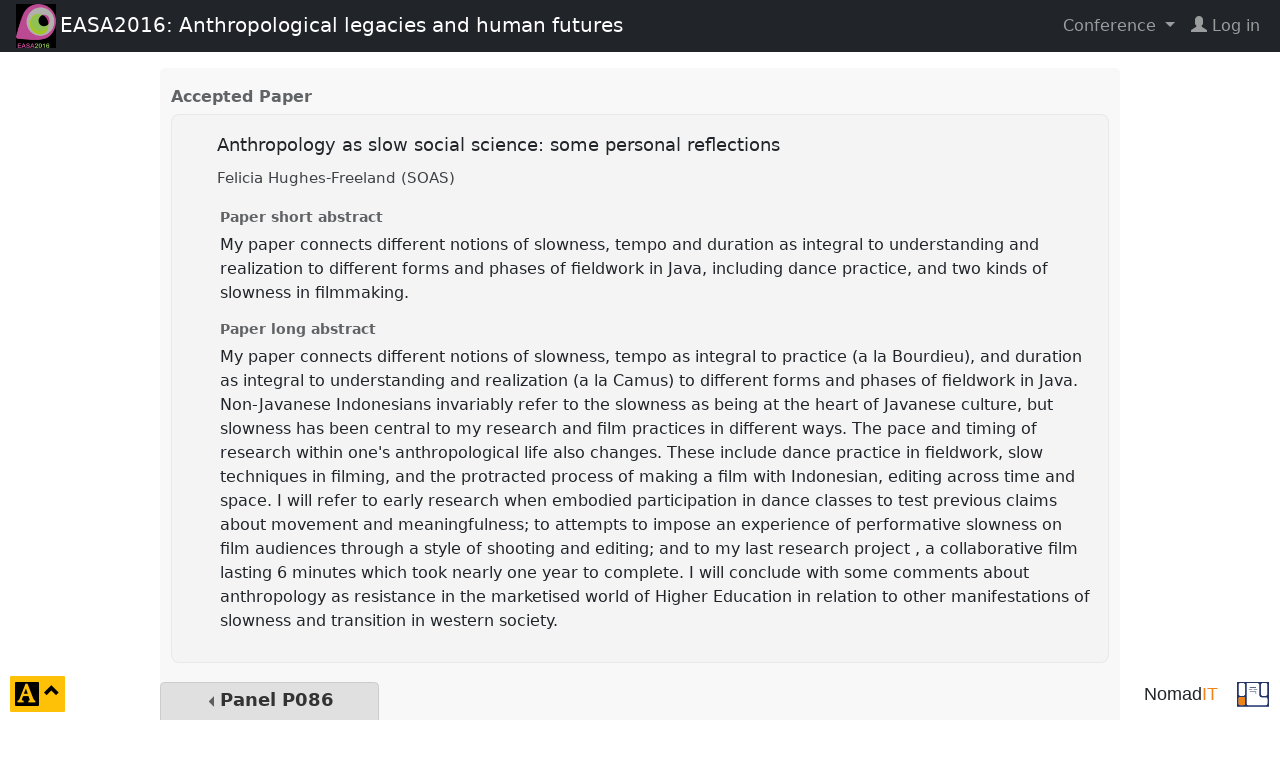

--- FILE ---
content_type: text/html; charset=UTF-8
request_url: https://nomadit.co.uk/conference/easa2016/paper/30270
body_size: 3750
content:
<!DOCTYPE html>
<html lang="en">

<head prefix="og: http://ogp.me/ns#">
    <meta charset="utf-8">
    <meta name="viewport" content="width=device-width, initial-scale=1">
    <meta http-equiv="X-UA-Compatible" content="IE=edge">
    <meta http-equiv="Content-Security-Policy" content="default-src nomadit.co.uk easaonline.org cdn.jsdelivr.net maxcdn.bootstrapcdn.com;style-src 'unsafe-inline' nomadit.co.uk easaonline.org cdn.jsdelivr.net maxcdn.bootstrapcdn.com;img-src * data:;frame-src *;script-src nomadit.co.uk easaonline.org cdn.jsdelivr.net maxcdn.bootstrapcdn.com 'nonce-861bf24f29635813ba02c46d24daa1be';">
	
    <title>Anthropology as slow social science: some personal reflections</title>
    <meta name="twitter:url" content="https://nomadit.co.uk/conference/easa2016/paper/30270">
    <meta name="twitter:title" content="Anthropology as slow social science: some personal reflections"> 
    <meta name="twitter:description" content="My paper connects different notions of slowness, tempo and duration as integral to understanding and realization to different forms and phases of fieldwork in">
    <meta property="twitter:image" content="https://easaonline.org/images/conferences/easa2016/easa2016logo_small.png">
    <meta property="og:url" content="https://nomadit.co.uk/conference/easa2016/paper/30270">
    <meta property="og:title" content="Anthropology as slow social science: some personal reflections">
    <meta property="og:description" content="My paper connects different notions of slowness, tempo and duration as integral to understanding and realization to different forms and phases of fieldwork in">
    <meta property="og:type" content="article">
    <meta property="fb:app_id" content="1842563589398478">
    <meta property="og:image" content="https://easaonline.org/images/conferences/easa2016/easa2016logo_small.png">
    <link rel="image_src" href="https://easaonline.org/images/conferences/easa2016/easa2016logo_small.png">
    <meta property="og:article:author" content="Felicia Hughes-Freeland">
    <meta name="author" content="Felicia Hughes-Freeland">    <link rel="stylesheet" href="/conference/css/page.css?v=1222-2353">
    <link rel="stylesheet" href="/conference/css/conference.css?v=1222-2353">
    <link rel="stylesheet" href="/conference/css/jquery.dataTables.min.css">

    <script src="/conference/js/jquery-3.7.1.min.js"></script>
    <link rel="stylesheet" href="/conference/css/bs5-themes/default.min.css">
    <script src="/conference/js/bootstrap502.min.js"></script>
    <script src="/conference/js/all.min.js?v=1222-2353"></script>
    <script src="/conference/js/jquery.dataTables.min.js"></script>

    <link rel="stylesheet" href="https://cdn.jsdelivr.net/npm/easymde/dist/easymde.min.css">
    <script src="https://cdn.jsdelivr.net/npm/easymde/dist/easymde.min.js"></script>
	    <script src="/conference/js/page.min.js?v=1222-2353"></script>
</head>

<body class="view-paper page-full conference-page no-js not-admin not-logged-in theme-default"
	style="font-size: 16px"  data-time-now="1767781104">

<!-- debug-head -->



    <!-- Navbar -->
    <nav class="navbar navbar-expand-md py-1 navbar-dark bg-dark">
        <!-- Container wrapper -->
        <div class="container-fluid d-flex align-items-center justify-content-between">
			
				                    <a class="d-block flex-shrink-0" href="https://easaonline.org/conferences/easa2016"
                       data-prop="ConferenceID"
                       data-val="44">
                    <span class="navbar-logo px-1">
                        <img alt="Conference logo" src="https://nomadit.co.uk/conference/easa2016/size/small//conference-logo">
                    </span>
                    </a>
                    <a class="d-block navbar-brand align-self-start" href="https://easaonline.org/conferences/easa2016"
                       title="20 &ndash; 23 Jul 2016 University of Milano-Bicocca">
						<span class="d-none d-md-inline">EASA2016: Anthropological legacies and human futures</span>
						<span class="d-inline d-md-none">EASA2016</span>
                    </a>
				
                <!-- Toggle button -->
                <button class="navbar-toggler collapsed"
                        type="button"
                        data-bs-toggle="collapse"
                        data-bs-target="#navbar-main-menu"
                        aria-expanded="false"
                        aria-controls="navbar-main-menu"
                        aria-label="Toggle navigation">
                    <span class="glyphicon glyphicon-menu-hamburger"></span>
                </button>

                <!-- Collapsible wrapper -->
                <div id="navbar-main-menu"
                     class="collapse navbar-collapse flex-shrink-0 flex-grow-1 justify-content-end pt-3 pt-md-0">
                    <!-- Right links -->
                    <ul class="navbar-nav">
																				                                <li class="nav-item dropdown">
                                    <a id="navbar-conf-dropdown" data-bs-toggle="dropdown" aria-expanded="false"
                                       class="nav-link dropdown-toggle" href="#"
                                       aria-haspopup="true">
										Conference </a>
                                    <div class="dropdown-menu dropdown-menu-end" aria-labelledby="navbar-conf-dropdown">
                                        <div class="text-center">
                                            <h4>EASA2016</h4>
										<div class="text-muted small">University of Milano-Bicocca</div>
                                        <div class="text-muted small">20 &ndash; 23 Jul 2016</div>
                                        <hr>
                                        </div>
                                        <a class="dropdown-item" target="easa2016"
                                           href="https://nomadit.co.uk/conference/easa2016">
											Panel explorer</a>
                                        <a class="dropdown-item" href="https://nomadit.co.uk/conference/easa2016/panels">
											Panel list</a>
										                                            <a class="dropdown-item" href="https://easaonline.org/conferences/easa2016">
                                                Website
                                            </a>
																				
										                                    </div>
                                </li>
							    <li class="log-in-menu-item nav-item">
        <a class="remote-login nav-link" target="_parent" href="https://nomadit.co.uk/conference/login-redirect?destination=%2Fconference%2Feasa2016%2Fpaper%2F30270" title="login">
            <span class="glyphicon glyphicon-user fas fa-user"></span>&nbsp;<span>Log&nbsp;in</span>
        </a>
    </li>
                    </ul><!-- Right links -->
                </div><!-- Collapsible wrapper -->
			        </div>
    </nav>
	<div id="content"
     class="container-fluid my-3  ">
	    <div id="conference-sweet" class=" "
         data-conference="easa2016" data-conferenceid="44" data-organisationID="1" data-conferenceurl="https://nomadit.co.uk/conference/easa2016">
		<div class="well panel panel-4255 panel-role " data-conf="easa2016">
<div class="panel-expanded">
<div class="paper-list">


<h3>Accepted Paper</h3>
<div class="well paper paper-30270  ">

<span class="paper-button" data-prop="PaperID" data-val="30270">
<span class="paper-title">Anthropology as slow social science: some personal reflections&nbsp;<span class="caret">&nbsp;</span></span>
<div style="opacity:90%; font-size:0.9em"></div>
<small class="comma-between">
<span 
title="Author">
<span data-prop="PersonID" data-val="255">
Felicia Hughes-Freeland
(SOAS)</span></span>
</small>
<div style="font-size:0.9em; font-stretch:expanded">

</div>
</span>
<!-- /conference/templates/PaperBody.mustache -->
<div id="paper-details-30270" class="paper " >


<h4>Paper short abstract</h4>
<blockquote>
My paper connects different notions of slowness, tempo and duration as integral to understanding and realization to different forms and phases of fieldwork in Java,  including dance practice, and two kinds of slowness in filmmaking. 
</blockquote>


<h4>Paper long abstract</h4>
<p>My paper connects different notions of slowness, tempo as integral to practice (a la Bourdieu), and duration as integral to understanding and realization (a la Camus) to different forms and phases of fieldwork in Java. Non-Javanese Indonesians invariably refer to the slowness as being at the heart of Javanese culture, but slowness has been central to my research  and film practices in  different ways. The  pace and timing of research within one&#039;s anthropological life also changes. These include dance practice in fieldwork, slow techniques in filming, and the protracted process of making a film with Indonesian, editing across time and space.  I will refer to early research when embodied participation in dance classes to test  previous claims about movement and meaningfulness; to attempts to impose an experience of performative slowness on film audiences through a style of shooting and editing; and to my last research project , a collaborative film lasting 6 minutes which took nearly one year to complete. I will conclude with some comments about anthropology as resistance in the marketised world of Higher Education in relation to other manifestations of slowness and transition in western society.</p>



</div>
</div>
</div>
</div>
<a class="btn btn-default panel-button" title="back to Panel"
data-anchor="4255"
href="https://nomadit.co.uk/conference/easa2016/p/4255">
<span class="left-caret"></span>
Panel
<span data-prop="PanelID" data-val="4255">P086</span><br>
<small>The art of slowing down</small><br>&nbsp;
<strong>Session 1</strong> <span class="text-muted"> </span>
</a>
</div>

        </div>
    </div>

	
	            <div style="height:16em"></div>
                    <footer>
            <span class="pull-right">
        <a class="btn" href="http://nomadit.co.uk/home" title="site by NomadIT ;-|' 29.0 ms, 0.6 MB, p8.1.32,  v1222-2353"
           style='font-family:sans-serif; font-size:1.1em;font-stretch: condensed; text-decoration: none'>
                <span style="">Nomad</span><span style="color:#f18416">IT</span>
        </a>
                <a href="/conference" title="All conferences">
            <img alt="NomadIT logo" src="/conference/images/nomadit_blue.svg" style="width:2em; height:auto;">
        </a>
    </span>

        </footer>


        <button id="page-controls-button" type="button"
                class="btn btn-warning" data-bs-toggle="collapse"
                data-bs-target="#page-controls" aria-controls="page-controls" aria-haspopup="true" aria-expanded="false">
            <span style="top:0.15em; font-size:1.5em" class="position-relative glyphicon glyphicon-text-background"></span>
            <span class="sr-only">click to toggle popover</span>
            <span style="top:-0.3em" class="position-relative glyphicon glyphicon-chevron-up"></span>
        </button>
        <div id="page-controls" class="collapse bg-warning p-2 shadow" >
            <div class="d-flex flex-column p-1 g-2" style="width:16em">
                <div class="py-2 d-flex justify-content-between">
					                        <span>&nbsp;</span>
					                    <button type="button" title="close"
                            class="btn btn-warning" data-bs-toggle="collapse"
                            data-bs-target="#page-controls" aria-controls="page-controls" aria-haspopup="true" aria-expanded="false">
                        <span class="glyphicon glyphicon-remove"></span>
                        <span class="sr-only">click to close popover</span>
                    </button>
                </div>
                <div class="py-2 d-flex justify-content-evenly">
					
	<a class="remove-cookie-btn btn btn-light px-2  hidden" href="#"
	   title="Delete Cookie (FontSize=16)"
	   data-defaultfontsize="16"
	   data-stylecookiename="BodyFontSize">
	<span class="sr-only">reset font size</span>
	<span class="glyphicon glyphicon-remove-sign"></span>
	</a>
<a class=" style-toggle-btn btn btn-light px-2" href="#"
   title="Smaller font size -25%"
   data-stylecookiename="BodyFontSize"
   data-newstyle="12.0">
	<span style="font-size: 0.75em">A</span>
</a>
<a class=" style-toggle-btn btn btn-light px-2" href="#"
   title="Smaller font size -12%"
   data-stylecookiename="BodyFontSize"
   data-newstyle="14.1">
	<span style="font-size: 0.88em">A</span>
</a>
<a class=" style-toggle-btn btn btn-light px-2 active disabled " href="#"
   title="Reset to 16.0"
   data-stylecookiename="BodyFontSize"
   data-newstyle="16.0">
	<span style="font-size: 1em">A</span>
</a>
<a class=" style-toggle-btn btn btn-light px-2  " href="#"
   title="Larger font size +15%"
   data-stylecookiename="BodyFontSize"
   data-newstyle="18.4">
	<span style="font-size: 1.15em">A</span>
</a>
<a class=" style-toggle-btn btn btn-light px-2  " href="#"
   title="Larger font size +30%"
   data-stylecookiename="BodyFontSize"
   data-newstyle="21.3">
	<span style="font-size: 1.3em">A</span>
</a>                </div>
                <div class="py-2 d-flex justify-content-evenly">
					
<input type="range" class="form-range" id="font-size-range"
	   min="9" step="1" max="26"
	   value="16.0" data-stylecookiename="BodyFontSize">                </div>
                <div class="py-2 d-flex justify-content-evenly">
					
	<a class=" style-toggle-btn btn btn-light px-2 active disabled" 
		style="background: #FFF; color: #333" href="#"
		title="The current style is default"
		data-stylecookiename="CustomStyle"
		data-newstyle="default">
	<span class="sr-only">current theme</span>
	<span class="glyphicon glyphicon-adjust"></span>
	<span class="glyphicon glyphicon-repeat"></span>
	</a>
	<a class=" style-toggle-btn btn btn-light px-2" 
		style="background: #222; color: #EEE" href="#"
		title="Change page style from default to darkly"
		data-stylecookiename="CustomStyle"
		data-newstyle="darkly">
	<span class="sr-only">change theme</span>
	<span class="glyphicon glyphicon-adjust"></span>
	<span class="glyphicon glyphicon-repeat"></span>
	</a>                </div>
            </div>
        </div>
		

	
    <!-- debug-foot -->
	
</body>
</html>


--- FILE ---
content_type: text/css
request_url: https://nomadit.co.uk/conference/css/page.css?v=1222-2353
body_size: 3992
content:
#conference-sweet .conference-form.two-column {
  max-width: 120em;
}

*[data-maxwords], *[data-maxlength] {
  padding-top: 0.8em;
}

.ordered-zone {
  min-height: 4em;
}

#conference-sweet a.move-up-button, #conference-sweet a.move-down-button {
  display: none;
}
#conference-sweet .with-up-and-down-buttons a.move-up-button, #conference-sweet .with-up-and-down-buttons a.move-down-button {
  display: inline-block;
}
#conference-sweet .with-up-and-down-buttons div.up-and-down-container:first-of-type div.has-up-down-buttons:first-of-type a.move-up-button {
  display: none;
}
#conference-sweet .with-up-and-down-buttons div.up-and-down-container:last-child div.has-up-down-buttons:last-child a.move-down-button {
  display: none;
}

.conference-form.single-column-labels label > span {
  font-weight: normal;
}
.conference-form.single-column-labels label {
  width: 100%;
  padding: 0 0 0.2em;
  text-align: left;
}
.conference-form.single-column-labels .input-box {
  width: 100%;
  padding-bottom: 0;
}

.has-feedback label ~ .form-control-feedback {
  top: 38px;
  right: -12px;
  opacity: 80%;
}

form .form-text {
  margin: 0;
}
form input.hide-next-unchecked[type=checkbox] ~ div {
  opacity: 0.3;
  pointer-events: none;
  width: 100%;
  margin: 0 0 0.3em;
  font-size: 0.95em;
  max-height: 0;
  transition: opacity 0.2s linear, max-height 1s linear;
  overflow-y: hidden;
  padding: 0;
}
form input.hide-next-unchecked[type=checkbox]:checked ~ div {
  max-height: 3000px;
  opacity: 0.9;
  overflow-y: visible;
  pointer-events: all;
}
form input.hide-next-checked[type=checkbox] ~ div {
  opacity: 0.9;
  transition: opacity 0.2s linear, max-height 1s linear;
  overflow-y: visible;
  max-height: 3000px;
  padding: 0 0 0 1em;
  font-size: 0.95em;
  pointer-events: all;
  width: 100%;
  margin: 0;
}
form input.hide-next-checked[type=checkbox]:checked ~ div {
  overflow-y: hidden;
  max-height: 0;
  opacity: 0.3;
  pointer-events: none;
}

.conference-form {
  max-width: 70em;
  margin: 0.8em auto;
  position: relative;
}
.conference-form div.form-item {
  padding: 0.5em 0.3em;
  margin: 0;
}
.conference-form div.input-description {
  font-size: 0.87em;
}
.conference-form .wordCount {
  display: block;
  font-size: 0.75em;
  color: #999;
  background: #FFF;
  height: 0;
  position: relative;
  line-height: 1em;
  top: 0.3em;
  right: 0;
  padding: 0 2em;
  text-align: right;
}
.conference-form .error-message {
  color: #F66;
  font-size: 0.8em;
}
.conference-form > div:last-child {
  background: none;
}
.conference-form label.inline {
  display: inline-block;
  max-width: 100%;
  width: auto;
}
.conference-form .input-box {
  width: 65%;
  float: left;
  padding-bottom: 1.5em;
}
.conference-form .input-box.full-width {
  width: 100%;
}
.conference-form .input-firstname {
  width: 49.35%;
  float: left;
  margin-right: 0.6%;
  margin-bottom: 0.3em;
}
.conference-form .input-lastname {
  width: 50%;
  float: left;
  margin-bottom: 0.2em;
}
.conference-form input, .conference-form textarea {
  width: 100%;
}
.conference-form input.count-chars, .conference-form input.count-chars, .conference-form textarea.count-chars, .conference-form textarea.count-chars {
  padding-bottom: 0.8em;
}
.conference-form input[type=checkbox] {
  width: auto;
}
.conference-form input[type=date], .conference-form input[type=time] {
  width: auto;
}
.conference-form .bootstrap-select:not([class*=col-]):not([class*=form-control]):not(.input-group-btn) {
  width: 100%;
}
.conference-form .bootstrap-select .dropdown-menu {
  width: 100%;
  min-width: 100%;
  max-width: 100%;
}
.conference-form input.inline {
  display: inline;
  position: static;
  width: auto;
  float: none;
}
.conference-form .input-description {
  font-size: 0.95em;
}
@media (max-width: 60em) {
  .conference-form label {
    font-size: 0.95em;
  }
  .conference-form .input-description {
    font-size: 0.9em;
    color: #555;
  }
}
.conference-form .orderable .grab-handle {
  font-size: 1.1em;
  width: 1.8em;
  height: 1.8em;
  padding-top: 0.3em;
  display: block;
  text-align: center;
  border-radius: 1em;
  background: #ccc;
  color: #999;
  float: left;
  clear: both;
  margin: 0 3% 0 10%;
}
.conference-form .ordered-zone .title-handle {
  cursor: crosshair;
  background: rgba(100, 100, 100, 0.1);
}
.conference-form .ordered-zone .title-handle:hover {
  background: rgba(100, 100, 100, 0.25);
}
.conference-form .suggestions {
  max-width: 1000px;
  white-space: normal;
  padding: 0.3em 0;
}
.conference-form input.show-if-other-selected, .conference-form input.hidden-input {
  display: none;
}
.conference-form .suggest-in + input.show-if-other-selected {
  display: inline-block;
}
.conference-form a.suggest {
  position: relative;
  display: inline-block;
  padding: 0.2em 0.5em 0.2em 1.7em;
  background: #FEFEFE;
  margin: 0.2em 0.3em 0.2em 0;
  border: 2px solid #DDD;
  border-radius: 0.4em;
  text-decoration: none;
  color: #444;
  font-size: 0.86em;
}
.conference-form a.suggest:first-of-type {
  margin-top: 0;
}
.conference-form a.suggest:focus {
  background: #F5F5F5;
  text-decoration: none;
  color: #222;
}
.conference-form a.suggest:hover {
  background: #F0F0F0;
  text-decoration: none;
  color: #111;
}
.conference-form a.suggest:hover:focus {
  background: #EEE;
  color: #000;
}
.conference-form a.suggest.suggest-in:hover {
  color: #000;
}
.conference-form a.suggest.suggest-in, .conference-form a.suggest.suggest-in:hover {
  background: #FFF;
  border: 2px solid #333;
  border-radius: 0.05em;
  color: #000;
}
.conference-form a.suggest.suggest-other.suggest-in {
  font-weight: normal;
}
.conference-form .suggest:after {
  content: " ";
  position: absolute;
  left: 0.4em;
  top: 0.5em;
  width: 0.8em;
  height: 0.8em;
  border-radius: 50%;
  background: transparent;
  border: 2px solid #888;
}
.conference-form .suggest.suggest-in:after {
  background: #3F3;
  border: 2px solid #111;
  border-radius: 50%;
}
.conference-form .has-suggestions input[type=text] {
  width: 100%;
}
.conference-form .object-array {
  padding: 0.2em 0;
  min-height: 3.5em;
}
.conference-form .array-item {
  background: rgba(110, 125, 140, 0.07);
}
.conference-form .disabled-array-item {
  background: rgba(110, 125, 140, 0.15);
}
.conference-form .array-item, .conference-form .disabled-array-item {
  border: 1px solid #DDD;
  padding: 0.3em;
  margin: 0.5em 0;
}
.conference-form .array-item:before, .conference-form .array-item:after, .conference-form .disabled-array-item:before, .conference-form .disabled-array-item:after {
  content: " ";
  display: table;
}
.conference-form .array-item:after, .conference-form .disabled-array-item:after {
  clear: both;
}
.conference-form .people-array .array-item, .conference-form .disabled-array-item {
  border: 1px solid #DDD;
  padding: 0.3em;
}
.conference-form .array-item.ui-sortable-helper {
  box-shadow: 6px 6px 18px #877;
  background: rgba(250, 250, 250, 0.7);
}
.conference-form .remove-array-item {
  margin: 0.2em 0;
}
.conference-form .add-array-item {
  margin: 0.5em 0 0.2em;
}
.conference-form .new-person-inputs {
  width: 100%;
  float: left;
  clear: both;
}
.conference-form .person-popup {
  position: relative;
  max-height: 0;
  width: 100%;
  float: left;
  clear: both;
  padding: 0 5%;
  top: 0;
}
.conference-form .name-suggestions {
  position: absolute;
  max-height: 40vh;
  background: rgba(255, 255, 255, 0.87);
  color: #888;
  width: 30em;
  max-width: 70vh;
  z-index: 3;
  overflow-y: scroll;
  padding: 0.2em 0.4em;
  border-radius: 0 0 0.8em 0.8em;
  border: 2px solid #99a;
  border-top: none;
  font-size: 0.9em;
  font-style: italic;
}
.conference-form .name-suggestions button {
  border: 2px solid #aaa;
  font-style: normal;
  font-size: 1em;
  display: block;
  width: 100%;
  margin: 0.3em auto;
  background: #f4f4f4;
  text-align: left;
  color: #444;
  padding: 0.2em 0.5em;
  border-radius: 0.3em;
}
.conference-form .name-suggestions button span.inst {
  display: block;
  font-size: 0.9em;
  color: #666;
  line-height: 1.1;
  max-width: 80%;
  text-overflow: ellipsis;
  padding-left: 8%;
}
.conference-form .name-suggestions button:hover, .conference-form .name-suggestions button:focus {
  background: #fafafa;
  border: 2px solid #45A;
  box-shadow: 0 0 2px #A8A;
  color: #111;
}
.conference-form button.add-new-person {
  font-size: 1em;
  background: none;
  text-align: center;
  color: #333;
  border: 2px solid transparent;
  padding: 8px 4px;
  display: inline-block;
}
.conference-form button.add-new-person:hover, .conference-form button.add-new-person:focus {
  background: #fafafa;
  border: 2px solid #888;
}
.conference-form button.no-results.add-new-person {
  background: #f9f9f9;
  text-align: center;
  width: 80%;
  margin-left: 10%;
  font-size: 1.2em;
  color: #222;
  border: 2px solid #aaa;
  padding: 10px 6px;
}
.conference-form button.no-results.add-new-person:hover, .conference-form button.no-results.add-new-person:focus {
  background: #fafafa;
  color: #000;
  border: 2px solid #888;
}
.conference-form .trumbowyg-editor, .conference-form .trumbowyg-box {
  min-height: 100px;
}

body.view-edit-news .conference-form .trumbowyg-editor.trumbowyg-reset-css {
  font-size: 20px !important;
}

#conference-sweet form .form-floating {
  line-height: 2.5;
}

.expand-checkbox ~ .expand-button-label {
  transition: opacity 0.8s linear;
  opacity: 100%;
  padding: 0.3em;
}

.expand-checkbox ~ label span.glyphicon {
  transition: transform 0.3s linear;
  transform: scale(1);
}

.expand-checkbox:checked ~ label span.glyphicon {
  transform: scale(-1);
}

.expand-checkbox:checked ~ .expand-button-label {
  opacity: 70%;
}

.expand-checkbox:checked ~ .expand-if-checked > * {
  display: block;
}

.paper-zone {
  min-height: 4em;
}

.expand-checkbox ~ .expand-if-checked {
  margin-left: 3em;
  margin-top: -2.5em;
  max-height: 6em;
}

.expand-checkbox:checked ~ .expand-if-checked {
  max-height: 10000px;
  transition: max-height 0.7s linear;
}

.expand-checkbox ~ .expand-if-checked > * {
  display: none;
}

.ui-sortable .ui-sortable-placeholder {
  border: 2px dotted black;
  box-shadow: 0 0 1em #ba58ca;
}

.label-flash {
  animation: label-appear-and-hide;
  animation-fill-mode: both;
  animation-duration: 5s;
}

@keyframes label-appear-and-hide {
  0% {
    transform: scale(0) rotate(-350deg);
    opacity: 10%;
  }
  10% {
    transform: scale(0) rotate(-175deg);
  }
  20% {
    opacity: 80%;
    transform: scale(1) rotate(5deg);
  }
  22.5% {
    transform: rotate(-4deg);
    opacity: 90%;
  }
  25% {
    transform: rotate(3deg);
  }
  27.5% {
    transform: rotate(-2deg);
  }
  30% {
    opacity: 100%;
    transform: rotate(1deg);
  }
  32.5% {
    opacity: 100%;
    transform: rotate(0);
  }
  70% {
    opacity: 100%;
  }
  100% {
    opacity: 0;
  }
}
input.form-control[required] {
  box-shadow: 0 0 0 1px red;
}

form .required-input-group {
  position: relative;
}

form .required-input-group::before {
  content: "*";
  color: #C00;
  position: absolute;
  left: -0.8em;
  top: 0;
}

body.not-admin.logged-in .login-button, body.not-admin.logged-in .hide-if-in {
  display: none !important;
}

body.not-admin.not-logged-in .hide-if-not-in {
  display: none !important;
}

@media (min-width: 800px) {
  body {
    transition: font-size 0.9s;
  }
}
@media (max-width: 750px) {
  #duck-top-search input[name=q] {
    width: 13em;
  }
}
@media (max-width: 650px) {
  #duck-top-search input[name=q] {
    width: 11em;
  }
}
.navbar-logo {
  height: 44px;
  display: inline-block;
}

.navbar-logo > img {
  height: 44px;
}

.navbar .navbar-brand {
  white-space: normal;
}

.dropdown [aria-expanded=true].dropdown-toggle::after {
  transform: scale(-1.1);
}

.dropdown [aria-expanded=false].dropdown-toggle::after {
  transform: scale(1);
}

#conference-sweet .btn.btn-default.active {
  background: var(--bs-info);
}

.page-width {
  max-width: 90%;
  padding: 0;
  margin: 0 auto;
}

@media (min-width: 66em) {
  .page-width {
    max-width: 63em;
  }
}
@media (max-width: 1100px) {
  .page-width {
    max-width: 94%;
  }
}
@media (max-width: 950px) {
  .page-width {
    max-width: 97%;
  }
}
@media (max-width: 600px) {
  .page-width {
    max-width: 100%;
  }
}
.pull-right {
  float: right;
}

.well {
  min-height: 20px;
  padding: 2%;
  margin-bottom: 20px;
  background-color: rgba(200, 200, 200, 0.05);
  border: 3px solid rgba(200, 200, 200, 0.2);
  border-radius: 8px;
}

.btn.wrap-text {
  white-space: normal;
}

.label {
  white-space: normal;
  display: inline-block;
  padding: 0.3em;
}

.opacity-75 {
  opacity: 75% !important;
}

body.no-js .dropdown:hover .dropdown-menu {
  display: block;
}

body.no-js .js-only {
  display: none !important;
}

/* no-js mods for people inputs on proposal form */
body.no-js #conference-sweet form.panel-form .people-array .add-array-item, body.no-js #conference-sweet form.panel-form .people-array .remove-array-item {
  display: none;
}
body.no-js #conference-sweet form.panel-form .people-array .new-item-template.hidden {
  display: block;
}
body.no-js #conference-sweet form.panel-form .people-array .new-item-template.hidden .new-person-inputs.hidden {
  display: block;
}

body.view-conference-list .logo-holder {
  overflow: hidden;
  display: block;
  height: 7em;
}
body.view-conference-list .logo-holder img {
  width: auto;
  height: 7em;
  max-width: 100%;
  margin: 0 auto;
  display: block;
}
@media (max-width: 30em) {
  body.view-conference-list .logo-holder {
    height: 4em;
  }
  body.view-conference-list .logo-holder img {
    height: 4em;
  }
}

.width14em {
  min-width: 14em;
  display: inline-block;
  text-align: center;
  text-overflow: ellipsis;
}

.center-notice {
  max-width: 40em;
  margin: 2em auto;
}

body > footer.stick-to-bottom {
  position: fixed;
  right: 0;
  bottom: 0.3em;
}

body > footer {
  padding-right: 0.7em;
}

#page-controls-button {
  font-size: 16px;
  position: fixed;
  left: 0;
  bottom: 0;
  margin-left: 0.5em;
  margin-bottom: 0.4em;
  border: 0.14em solid white;
  padding: 0.12em 0.3em;
  border-radius: 0.2em;
}

#page-controls {
  position: fixed;
  left: 0.2em;
  bottom: 0.2em;
  border: 0.3em solid white;
  border-radius: 0.7em;
}

@media (min-width: 55em) and (min-height: 30em) {
  body > footer {
    position: fixed;
    right: 0;
    bottom: 5px;
  }
  #page-controls-button {
    position: fixed;
  }
}
.reviewed-entity-table .label-average-score {
  padding: 0.2em 0.5em;
  border-radius: 1em;
  color: #f6f6f6;
  background: #888;
  display: inline-block;
  position: relative;
  padding-right: 1.7em;
  min-width: 4.2em;
}
.reviewed-entity-table .label-vote {
  padding-right: 1.7em;
}
.reviewed-entity-table .label-vote small, .reviewed-entity-table .label-average-score small {
  display: inline-block;
  position: absolute;
  right: 0.3em;
  top: 0.4em;
  color: #222;
  background: rgba(255, 255, 255, 0.8);
  border-radius: 50%;
  text-align: center;
  min-width: 1.2em;
  line-height: 1.2em;
}
.reviewed-entity-table .label-average-score.label-accepted {
  background: #090;
}
.reviewed-entity-table .label-average-score.label-split {
  background: #927;
}
.reviewed-entity-table .label-average-score.label-include {
  background: #608;
}
.reviewed-entity-table .label-average-score.label-exclude {
  background: #665;
}
.reviewed-entity-table tr {
  position: relative !important;
}
.reviewed-entity-table .status-column {
  width: 7em;
}
.reviewed-entity-table .details {
  min-width: 4.5em;
}
.reviewed-entity-table .hover-text {
  min-width: 4em;
  display: inline-block;
}
.reviewed-entity-table .btn-status, .reviewed-entity-table #conference-sweet table.dataTable td input.btn-status {
  font-size: 13px;
  border-radius: 0.7em;
  border: none;
  padding: 0.3em 0.6em;
  display: inline-block;
  text-align: center;
  min-width: 4em;
  width: auto;
  color: #FFF;
  opacity: 0.7;
  margin-left: 0.3em;
}
.reviewed-entity-table .btn-status:hover, .reviewed-entity-table #conference-sweet table.dataTable td input.btn-status:hover, .reviewed-entity-table .btn-status:focus, .reviewed-entity-table #conference-sweet table.dataTable td input.btn-status:focus {
  opacity: 1;
}
.reviewed-entity-table .show-form-on-hover span.btn-status {
  float: right;
}
.reviewed-entity-table td.status-column .label {
  position: absolute;
  top: -1em;
  right: -2em;
  width: 14em;
}
.reviewed-entity-table .show-form-on-hover:hover span.btn-status, .reviewed-entity-table .show-form-on-hover.touched span.btn-status {
  opacity: 0.5;
}
.reviewed-entity-table .show-form-on-hover .btn-status {
  opacity: 0.5;
}
.reviewed-entity-table .show-form-on-hover:hover .btn-status, .reviewed-entity-table .show-form-on-hover.touched .btn-status {
  opacity: 0.8;
}
.reviewed-entity-table .details {
  width: 3.5em;
  height: 2.1em;
  position: relative;
  display: inline-block;
}
.reviewed-entity-table .hover-text {
  padding: 0.3em;
  width: 100%;
  height: 1.9em;
  position: absolute;
  display: inline-block;
  cursor: pointer;
}
.reviewed-entity-table .details.touched .hover-text {
  z-index: 3;
}
.reviewed-entity-table .details:hover .hover-text {
  z-index: 4;
}
.reviewed-entity-table .details:hover, .reviewed-entity-table .details.touched {
  border: 1px solid #888;
  border-right: none;
}
.reviewed-entity-table .details.touched {
  border-left: 2px solid #C44;
}
.reviewed-entity-table .details > * {
  background: rgb(245, 245, 245);
  color: #111;
}
.reviewed-entity-table .details-hidden {
  display: none;
  z-index: 2;
  width: 20em;
  position: absolute;
  top: -1px;
  right: -19.8em;
  padding: 0.5em !important;
  border-radius: 0 0.4em 0.4em 0.4em;
}
.reviewed-entity-table .details:hover .details-hidden, .reviewed-entity-table .details.touched .details-hidden {
  border: 1px solid #888;
  display: block;
}
.reviewed-entity-table .ordered-zone .handle:hover {
  background: rgba(100, 100, 100, 0.25);
}
.reviewed-entity-table #conference-sweet ul.details-hidden {
  padding: 0.5em;
  list-style: none;
}
.reviewed-entity-table #conference-sweet ul.details-hidden li {
  margin-bottom: 0.3em;
}
.reviewed-entity-table .btn-status {
  background-color: #888;
}
.reviewed-entity-table .btn-status.btn-accepted {
  background-color: #090;
}
.reviewed-entity-table .btn-status.btn-withdrawn {
  background-color: #940;
}
.reviewed-entity-table .btn-status.btn-rejected {
  background-color: #A02;
}
.reviewed-entity-table .btn-status.btn-pending {
  background-color: #686;
}
.reviewed-entity-table .show-form-on-hover {
  height: 2.9em;
  max-height: 2.9em;
  width: 9em;
  position: absolute;
  top: 0;
  right: 0;
  padding: 0.4em 0.4em 0.4em 0.1em;
}
.reviewed-entity-table .show-form-on-hover:hover, .reviewed-entity-table .show-form-on-hover.touched {
  width: 30em;
  background-color: rgba(100, 100, 100, 0.3);
  border-radius: 1em;
}
.reviewed-entity-table .show-form-on-hover form {
  display: none;
  float: left;
}
.reviewed-entity-table .show-form-on-hover:hover form, .reviewed-entity-table .show-form-on-hover form:hover {
  display: inline-block;
}
.reviewed-entity-table table tbody tr:nth-of-type(2n) {
  background: rgba(120, 120, 120, 0.1);
}
.reviewed-entity-table table tbody tr:nth-of-type(n):hover {
  background: rgba(120, 120, 120, 0.2);
}
.reviewed-entity-table table.dataTable.full-width tbody td {
  padding: 4px 8px;
}
.reviewed-entity-table td.status-column {
  position: relative;
}

@media print {
  body > footer .pull-right a:nth-of-type(2):after {
    content: "" !important;
  }
}

/*# sourceMappingURL=page.css.map */


--- FILE ---
content_type: text/css
request_url: https://nomadit.co.uk/conference/css/jquery.dataTables.min.css
body_size: 1294
content:
table.dataTable{
width:100%;
margin:0 auto;
clear:both;
border-collapse:separate;
border-spacing:0}
table.dataTable thead th,table.dataTable tfoot th{
font-weight:bold}
table.dataTable thead th,table.dataTable thead td{
padding:10px 18px;
border-bottom:1px solid #111}
table.dataTable thead th:active,table.dataTable thead td:active{
outline:none}
table.dataTable tfoot th,table.dataTable tfoot td{
padding:10px 18px 6px 18px;
border-top:1px solid #111}
table.dataTable thead .sorting,table.dataTable thead .sorting_asc,table.dataTable thead .sorting_desc{
cursor:pointer}
table.dataTable thead .sorting,table.dataTable thead .sorting_asc,table.dataTable thead .sorting_desc,table.dataTable thead .sorting_asc_disabled,table.dataTable thead .sorting_desc_disabled{
background-repeat:no-repeat;
background-position:center right}
table.dataTable thead .sorting{
background-image:url("../images/sort_both.png")}
table.dataTable thead .sorting_asc{
background-image:url("../images/sort_asc.png")}
table.dataTable thead .sorting_desc{
background-image:url("../images/sort_desc.png")}
table.dataTable thead .sorting_asc_disabled{
background-image:url("../images/sort_asc_disabled.png")}
table.dataTable thead .sorting_desc_disabled{
background-image:url("../images/sort_desc_disabled.png")}table.dataTable.nowrap th,table.dataTable.nowrap td{
white-space:nowrap}
table.dataTable.compact thead th,table.dataTable.compact thead td{
padding:4px 17px 4px 4px}
table.dataTable.compact tfoot th,table.dataTable.compact tfoot td{
padding:4px}
table.dataTable.compact tbody th,table.dataTable.compact tbody td{
padding:4px}
table.dataTable th.dt-left,table.dataTable td.dt-left{
text-align:left}
table.dataTable th.dt-center,table.dataTable td.dt-center,table.dataTable td.dataTables_empty{
text-align:center}
table.dataTable th.dt-right,table.dataTable td.dt-right{
text-align:right}
table.dataTable th.dt-justify,table.dataTable td.dt-justify{
text-align:justify}
table.dataTable th.dt-nowrap,table.dataTable td.dt-nowrap{
white-space:nowrap}
table.dataTable thead th.dt-head-left,table.dataTable thead td.dt-head-left,table.dataTable tfoot th.dt-head-left,table.dataTable tfoot td.dt-head-left{
text-align:left}
table.dataTable thead th.dt-head-center,table.dataTable thead td.dt-head-center,table.dataTable tfoot th.dt-head-center,table.dataTable tfoot td.dt-head-center{
text-align:center}
table.dataTable thead th.dt-head-right,table.dataTable thead td.dt-head-right,table.dataTable tfoot th.dt-head-right,table.dataTable tfoot td.dt-head-right{
text-align:right}
table.dataTable thead th.dt-head-justify,table.dataTable thead td.dt-head-justify,table.dataTable tfoot th.dt-head-justify,table.dataTable tfoot td.dt-head-justify{
text-align:justify}
table.dataTable thead th.dt-head-nowrap,table.dataTable thead td.dt-head-nowrap,table.dataTable tfoot th.dt-head-nowrap,table.dataTable tfoot td.dt-head-nowrap{
white-space:nowrap}
table.dataTable tbody th.dt-body-left,table.dataTable tbody td.dt-body-left{
text-align:left}
table.dataTable tbody th.dt-body-center,table.dataTable tbody td.dt-body-center{
text-align:center}
table.dataTable tbody th.dt-body-right,table.dataTable tbody td.dt-body-right{
text-align:right}
table.dataTable tbody th.dt-body-justify,table.dataTable tbody td.dt-body-justify{
text-align:justify}
table.dataTable tbody th.dt-body-nowrap,table.dataTable tbody td.dt-body-nowrap{
white-space:nowrap}
table.dataTable,table.dataTable th,table.dataTable td{
-webkit-box-sizing:content-box;
-moz-box-sizing:content-box;
box-sizing:content-box}
.dataTables_wrapper{
position:relative;
clear:both;
zoom:1}
.dataTables_wrapper .dataTables_length{
float:left}
.dataTables_wrapper .dataTables_filter{
float:right;
text-align:right}
.dataTables_wrapper .dataTables_filter input{
margin-left:0.5em}
.dataTables_wrapper .dataTables_info{
clear:both;
float:left;
padding-top:0.755em}
.dataTables_wrapper .dataTables_paginate{
float:right;
text-align:right;
padding-top:0.25em}
.dataTables_wrapper .dataTables_paginate .paginate_button{
box-sizing:border-box;
display:inline-block;
min-width:1.5em;
padding:0.5em 1em;
margin-left:2px;
text-align:center;
text-decoration:none !important;
cursor:pointer;
#HAS-REMOVED#color:#333 !important;
border:1px solid transparent;
border-radius:2px}
.dataTables_wrapper .dataTables_paginate .paginate_button.current,.dataTables_wrapper .dataTables_paginate .paginate_button.current:hover{
    color:#333 !important;
border:1px solid #979797;
background-color:white;
background:-webkit-gradient(linear,left top,left bottom,color-stop(0%,#fff),color-stop(100%,#dcdcdc));
background:-webkit-linear-gradient(top,#fff 0%,#dcdcdc 100%);
background:-moz-linear-gradient(top,#fff 0%,#dcdcdc 100%);
background:-ms-linear-gradient(top,#fff 0%,#dcdcdc 100%);
background:-o-linear-gradient(top,#fff 0%,#dcdcdc 100%);
background:linear-gradient(to bottom,#fff 0%,#dcdcdc 100%)}
.dataTables_wrapper .dataTables_paginate .paginate_button.disabled,.dataTables_wrapper .dataTables_paginate .paginate_button.disabled:hover,.dataTables_wrapper .dataTables_paginate .paginate_button.disabled:active{
cursor:default;
    #HAS-REMOVED#color:#666 !important;
border:1px solid transparent;
background:transparent;
box-shadow:none}
.dataTables_wrapper .dataTables_paginate .paginate_button:hover{
color:white !important;
border:1px solid #111;
background-color:#585858;
background:-webkit-gradient(linear,left top,left bottom,color-stop(0%,#585858),color-stop(100%,#111));
background:-webkit-linear-gradient(top,#585858 0%,#111 100%);
background:-moz-linear-gradient(top,#585858 0%,#111 100%);
background:-ms-linear-gradient(top,#585858 0%,#111 100%);
background:-o-linear-gradient(top,#585858 0%,#111 100%);
background:linear-gradient(to bottom,#585858 0%,#111 100%)}
.dataTables_wrapper .dataTables_paginate .paginate_button:active{
outline:none;
background-color:#2b2b2b;
background:-webkit-gradient(linear,left top,left bottom,color-stop(0%,#2b2b2b),color-stop(100%,#0c0c0c));
background:-webkit-linear-gradient(top,#2b2b2b 0%,#0c0c0c 100%);
background:-moz-linear-gradient(top,#2b2b2b 0%,#0c0c0c 100%);
background:-ms-linear-gradient(top,#2b2b2b 0%,#0c0c0c 100%);
background:-o-linear-gradient(top,#2b2b2b 0%,#0c0c0c 100%);
background:linear-gradient(to bottom,#2b2b2b 0%,#0c0c0c 100%);
box-shadow:inset 0 0 3px #111}
.dataTables_wrapper .dataTables_paginate .ellipsis{
padding:0 1em}
.dataTables_wrapper .dataTables_processing{
position:absolute;
top:50%;
left:50%;
width:100%;
height:40px;
margin-left:-50%;
margin-top:-25px;
padding-top:20px;
text-align:center;
font-size:1.2em;
background-color:white;
background:-webkit-gradient(linear,left top,right top,color-stop(0%,rgba(255,255,255,0)),color-stop(25%,rgba(255,255,255,0.9)),color-stop(75%,rgba(255,255,255,0.9)),color-stop(100%,rgba(255,255,255,0)));
background:-webkit-linear-gradient(left,rgba(255,255,255,0) 0%,rgba(255,255,255,0.9) 25%,rgba(255,255,255,0.9) 75%,rgba(255,255,255,0) 100%);
background:-moz-linear-gradient(left,rgba(255,255,255,0) 0%,rgba(255,255,255,0.9) 25%,rgba(255,255,255,0.9) 75%,rgba(255,255,255,0) 100%);
background:-ms-linear-gradient(left,rgba(255,255,255,0) 0%,rgba(255,255,255,0.9) 25%,rgba(255,255,255,0.9) 75%,rgba(255,255,255,0) 100%);
background:-o-linear-gradient(left,rgba(255,255,255,0) 0%,rgba(255,255,255,0.9) 25%,rgba(255,255,255,0.9) 75%,rgba(255,255,255,0) 100%);
background:linear-gradient(to right,rgba(255,255,255,0) 0%,rgba(255,255,255,0.9) 25%,rgba(255,255,255,0.9) 75%,rgba(255,255,255,0) 100%)}
.dataTables_wrapper .dataTables_length,.dataTables_wrapper .dataTables_filter,.dataTables_wrapper .dataTables_info,.dataTables_wrapper .dataTables_processing,.dataTables_wrapper .dataTables_paginate{
#HAS-REMOVE# color:#333}
.dataTables_wrapper .dataTables_scroll{
clear:both}
.dataTables_wrapper .dataTables_scroll div.dataTables_scrollBody{
-webkit-overflow-scrolling:touch}
.dataTables_wrapper .dataTables_scroll div.dataTables_scrollBody th > div.dataTables_sizing,.dataTables_wrapper .dataTables_scroll div.dataTables_scrollBody td > div.dataTables_sizing{
height:0;
overflow:hidden;
margin:0 !important;
padding:0 !important}
.dataTables_wrapper.no-footer .dataTables_scrollBody{
border-bottom:1px solid #111}
.dataTables_wrapper.no-footer div.dataTables_scrollHead table,.dataTables_wrapper.no-footer div.dataTables_scrollBody table{
border-bottom:none}
.dataTables_wrapper:after{
visibility:hidden;
display:block;
content:"";
clear:both;
height:0}
@media screen and (max-width:767px){
.dataTables_wrapper .dataTables_info,.dataTables_wrapper .dataTables_paginate{
float:none;
text-align:center}
.dataTables_wrapper .dataTables_paginate{
margin-top:0.5em}}
@media screen and (max-width:640px){
.dataTables_wrapper .dataTables_length,.dataTables_wrapper .dataTables_filter{
float:none;
text-align:center}
.dataTables_wrapper .dataTables_filter{
margin-top:0.5em}}

--- FILE ---
content_type: text/css
request_url: https://nomadit.co.uk/conference/css/dropdown-iframe.css
body_size: 991
content:
/* Handle loggedin visibility on remote sites */
body.handling-nomad-events .login-button,
body.handling-nomad-events .hide-if-in,
body.handling-nomad-events .logout-button,
body.handling-nomad-events .hide-if-not-in {
    display: none;
!important;
}

body.handling-nomad-events.remote-auth-off .hide-if-in, body.handling-nomad-events.remote-auth-off .login-button {
    display: inline-block;
}

body.handling-nomad-events.remote-auth-on .hide-if-not-in, body.handling-nomad-events.remote-auth-on .logout-button {
    display: inline-block;
}

/* for dropdowns that use all.js, conference-news-service and login menu */
ul.menu-items {
    min-width: 300px;
}

ul.menu-items .name-badge {
    margin: 0;
    padding: 1.2em;
    background: #DDD;
    color: #555;
    text-align: center;
    border: 1px solid #ccc
}

ul.news-items {
    max-width: 70em;
    margin: .8em auto;
    padding: 0;
}

ul.news-items li.news-item {
    display: block;
    margin: .8em .1em;
    padding: .8em;
    border: 2px solid rgba(240, 157, 25, .5);
}

.dropdown-container .dropdown-body {
    border: 1px solid #ddd;
    box-shadow: -2px 2px 3px #aaa;
}

.backdrop {
    background: rgba(128, 128, 128, 0.2);
    backdrop-filter: blur(0.2em);
}

/* drop down, styling the iframe dropdowns invoked with nomadit.co.uk/conference/js/all.js */
.dropdown-container.zoom-in {
    animation-name: zoom-in;
    animation-duration: 0.75s;
}

.dropdown-container.wide-box {
    animation-name: zoom-in;
    animation-duration: .9s;
}

.dropdown-container.wide-fade-box {
    animation-name: fade-in;
    animation-duration: .4s;
}

.dropdown-container {
    position: fixed;
    z-index: 301;
    animation-name: drop-down;
    animation-duration: 0.45s;
    -webkit-animation-name: drop-down;
    -webkit-animation-duration: 0.45s;
    left: 0;
    right: 0;
    top: 0;
    bottom: 0;
}

.dropdown-container .dropdown-top,
.dropdown-container .dropdown-foot {
    padding: 0.8em;
}

.dropdown-container .dropdown-body {
    position: absolute;
    top: 60px;
    left: 50%;
    transform: translate(-50%, 0);
    padding: 0;
    background: #fefefe;
    color: #222;
    width: 500px;
    max-width: 100vw;
    margin: 0 auto;
}

.dropdown-container .dropdown-body a:not(.btn) {
    color: #229;
}

.dropdown-container .dropdown-body a:not(.btn):hover, .dropdown-container .dropdown-body a:not(.btn):focus {
    color: #33A;
}

.dropdown-container.wide-box .dropdown-body, .dropdown-container.wide-fade-box .dropdown-body {
    width: 950px;
}

.dropdown-container .dropdown-body iframe {
    width: 100%;
    margin: 0 auto;
    background: #fefefe;
    color: #222;
    border: none;
    height: 650px;
}

.dropdown-container.full-page .dropdown-body iframe,.dropdown-container.wide-box .dropdown-body iframe, .dropdown-container.wide-fade-box .dropdown-body iframe {
    height: calc(100vh - 140px);
}

@media (max-height: 720px) {
    .dropdown-container .dropdown-body iframe {
        height: calc(100vh - 120px);
    }

    .dropdown-container {
        overflow-y: scroll;
    }
}

.dropdown-container.full-page {
    overflow-y: scroll;
    padding: 1em;
}

.dropdown-container.full-page .dropdown-body {
    padding: 0.4em;
    max-width: 100%;
    width: 100em;
    position: static;
    transform: translate(0, 0);
}

.dropdown-dialog-container {
    position: fixed;
    z-index: 301;
    animation-name: zoom-in;
    animation-duration: 0.4s;
    -webkit-animation-name: zoom-in;
    -webkit-animation-duration: 0.4s;
    left: 0;
    right: 0;
    top: 0;
    bottom: 0;
}

.dropdown-dialog-container .dropdown-head,
.dropdown-dialog-container .dropdown-foot {
    padding: 0.8em;
}

.dropdown-dialog-container .dropdown-dialog {
    position: absolute;
    text-align: center;
    top: 50%;
    left: 50%;
    transform: translate(-50%, -50%);
    padding: 0;
    background: #fefefe;
    color: #222;
    width: 500px;
    max-width: 96%;
    margin: 0 auto;
}

@keyframes drop-down {
    from {
        top: -100%
    }
    to {
        top: 0
    }
}

@keyframes zoom-in {
    from {
        transform: scale(0)
    }
    to {
        transform: scale(1)
    }
}

@keyframes fade-in {
    from {
        opacity: 0;
    }
    to {
        opacity: 1
    }
}

.caret {
    display: inline-block;
    width: 0;
    height: 0;
    margin-left: 2px;
    vertical-align: middle;
    border-top: 4px solid;
    border-bottom: none;
    border-right: 4px solid transparent;
    border-left: 4px solid transparent;
    transition: transform 0.5s;
}

*[aria-expanded="true"] > .caret {
    transform: scale(-1);
}
.popper {
    padding: 0.7em;
}


--- FILE ---
content_type: text/javascript
request_url: https://nomadit.co.uk/conference/js/page.min.js?v=1222-2353
body_size: 1599
content:
jQuery(document).ready((function(e){e(".conference-pages-autoclick").length&&e(".conference-pages-autoclick")[0].click(),e(".enable-delete-buttons").on("click",(function(t){var o=t.currentTarget||t.target,n=e(o).closest("div");n.find(".enable-delete-buttons").addClass("hide"),n.find(".disable-delete-buttons").removeClass("hide"),n.find(".add-delete-button").append('<button class="btn btn-danger btn-md delete-button" title="Remove"><span class="glyphicon glyphicon-remove"></span></button>')})),e(".disable-delete-buttons").on("click",(function(t){var o=t.currentTarget||t.target,n=e(o).closest("div");n.find(".disable-delete-buttons").addClass("hide"),n.find(".enable-delete-buttons").removeClass("hide"),n.find(".add-delete-button button.delete-button").fadeOut()})),e("body").on("click","button.delete-button",(function(t){var o=t.currentTarget||t.target,n=e(o).parent();n.animate({opacity:.1,height:0,background:"#ff0",fontSize:"0.1em"},"slow",(function(){n.remove()})),t.preventDefault()})),e("body").on("mouseenter","button.delete-button",(function(t){var o=t.currentTarget||t.target;e(o).parent().addClass("marked-for-deletion")})),e("body").on("mouseleave","button.delete-button",(function(t){var o=t.currentTarget||t.target;e(o).parent().removeClass("marked-for-deletion")}));var t=e("body>footer"),o=e("#content");function n(){o&&o.offset()&&o.offset().top+o.height()<e(window).height()-70?t.addClass("stick-to-bottom"):t.removeClass("stick-to-bottom")}t.length&&o.length&&(n(),e(window).on("resize",n),e("body").on("commentable-content-added",n))})),jQuery(document).ready((function(e){e("a.add-token-to-cookie-on-click").on("click",(function(e){const t=e.currentTarget,o=t.getAttribute("data-cookiename"),n=t.getAttribute("data-cookietoken");if(!n||!o||o.length<2||n.length<4)return void console.log("token to cookie failed");let c=i(o);c?-1==c.indexOf(n)?(a(o,c+" "+n,365),console.log("appended token to cookie")):console.log("token already in cookie"):(a(o,n,365),console.log("added token cookie"))}));const t=e("#font-size-range"),o=e(".remove-cookie-btn").attr("data-defaultfontsize")||16,n=e(".scale-on-font-size");function a(e,t,o){let n="";if(o){let e=new Date;e.setTime(e.getTime()+24*o*60*60*1e3),n="; expires="+e.toGMTString()}document.cookie=e+"="+t+n+";path=/;SameSite=Lax"}function i(e){const t=e+"=",o=document.cookie.split(";");for(let n=0;n<o.length;n++){let e=o[n];for(;" "==e.charAt(0);)e=e.substring(1,e.length);if(0==e.indexOf(t))return e.substring(t.length,e.length)}return!1}function c(e){i(e)&&(document.cookie=e+"=;expires=Thu, 01 Jan 1970 00:00:01 GMT; path=/;SameSite=Lax")}e("input[data-cookiename][type=checkbox].cookieSwitch").each((function(){const t=e(this),o=t.attr("data-cookiename"),n=t.attr("data-cookieperiod")||1,i=t.attr("data-cookievalue")||"1";t.on("change",(function(){t.prop("checked")?(console.log("cookie "+o+" set to "+i+" for period "+n+" days"),a(o,i,n)):(console.log("cookie "+o+" deleted"),c(o))}))})),t.on("change",(function(){const c=t.val(),l=t.attr("data-stylecookiename");console.log("font size cookie from range input "+l),e("body").css("font-size",c+"px"),n.each((function(){const t=e(this),n=c/o;t.css("transition"," all 1s ease-out"),t.css("transform","scale("+n+")"),t.css("width",100/n+"%")})),i(l)!==c&&(a(l,c,365),i(l)!==c?console.log("Cookies must be enabled to remember font size"):(console.log(l+" cookie is set to "+c),e(".style-toggle-btn").removeClass("disabled active")))})),e(".style-toggle-btn").click((function(c){const l=c.currentTarget;e(".style-toggle-btn").removeClass("disabled active"),e(l).addClass("disabled active");const s=l.getAttribute("data-stylecookiename"),d=l.getAttribute("data-newstyle");a(s,d,365),i(s)!==d||("BodyFontSize"===s?(console.log(s+" cookie is set to "+d),e("body").css("font-size",d+"px"),n.each((function(){const t=e(this),n=d/o;console.log("set scale to "+n+" width:"+100/n),t.css("transition"," all 1s ease-out"),t.css("transform","scale("+n+")"),t.css("width",100/n+"%")})),c.preventDefault(),c.stopPropagation(),t.val(d)):(console.log(s+" cookie is set to "+d),window.location=[location.protocol,"//",location.host,location.pathname].join(""),c.preventDefault()))})),e(".remove-cookie-btn").click((function(t){const o=t.currentTarget;e(".style-toggle-btn").removeClass("disabled active"),e(o).addClass("disabled active");const n=o.getAttribute("data-stylecookiename");c(n),"BodyFontSize"===n&&e("body").css("font-size","16px"),console.log(n+" cookie deleted "+i(n)),window.location=[location.protocol,"//",location.host,location.pathname].join(""),t.preventDefault()}))})),jQuery(window).ready((function(e){function t(e){return e.replace(/[\x26\x0A\<>'"]/g,(function(e){return"&#"+e.charCodeAt(0)+";"}))}e("#panel-update-form, #paper-update-form").length&&(console.log("adding emailer capability"),e("body").on("change","form#panel_update_emailform input[type=checkbox]",(function(){const o=document.getElementById("panel_update_emailform"),n=e(o);let a="";if(n.find("div.copied").removeClass("copied"),n.find("input:checked").each((function(){a=a+(a?",":"")+this.value})),a.length){const t=o.subject.value,n="mailto:"+a+"?Subject="+t;e("#panel_update_email_button").attr("href",n)}else e("#panel_update_email_button").attr("href","#no-emails-selected");console.log("emails: "+a),e("#email_comma_list").html(t(a)),a=a.replaceAll(",",";"),e("#email_semicolon_list").html(t(a))})))}));

--- FILE ---
content_type: text/javascript
request_url: https://nomadit.co.uk/conference/js/all.min.js?v=1222-2353
body_size: 11408
content:
if(function(){if(!window.console){var e=function(){};window.console={log:e,info:e,warn:e,debug:e,error:e}}}(),"undefined"!=typeof window.hasConferenceAllJS)throw new Error("/conference/js/all.js added twice!");if(window.hasConferenceAllJS=!0,!NomadITConferenceSite){var NomadITConferenceSite="https://nomadit.co.uk/conference";window.location.hostname.indexOf("www.nomadit")>=0&&(NomadITConferenceSite="https://www.nomadit.co.uk/conference"),window.location.hostname.indexOf("tst")>=0&&(NomadITConferenceSite="https://tst.nomadit.co.uk/conference"),window.location.hostname.indexOf("test")>=0&&(NomadITConferenceSite="https://test.nomadit.co.uk/conference"),window.location.hostname.indexOf("test2")>=0&&(NomadITConferenceSite="https://test2.nomadit.co.uk/conference"),window.location.hostname.indexOf("test81")>=0&&(NomadITConferenceSite="https://test81.nomadit.co.uk/conference"),window.location.hostname.indexOf("www.tst")>=0&&(NomadITConferenceSite="https://www.tst.nomadit.co.uk/conference"),window.location.hostname.indexOf("www.test")>=0&&(NomadITConferenceSite="https://www.test.nomadit.co.uk/conference"),window.location.hostname.indexOf("www.test2")>=0&&(NomadITConferenceSite="https://www.test2.nomadit.co.uk/conference"),window.location.hostname.indexOf("www.test81")>=0&&(NomadITConferenceSite="https://www.test81.nomadit.co.uk/conference"),window.location.hostname.indexOf("suitedev.app.lan")>=0&&(NomadITConferenceSite="https://suitedev.app.lan/conference"),window.location.hostname.indexOf("test.suitedev.app.lan")>=0&&(NomadITConferenceSite="https://test.suitedev.app.lan/conference"),window.location.hostname.indexOf("test2.suitedev.app.lan")>=0&&(NomadITConferenceSite="https://test2.suitedev.app.lan/conference"),window.location.hostname.indexOf("nomadit.net")>=0&&(NomadITConferenceSite="https://nomadit.net/conference")}var link=document.createElement("link");link.type="text/css",link.rel="stylesheet",link.media="screen,print",link.href=NomadITConferenceSite+"/css/dropdown-iframe.css",document.getElementsByTagName("head")[0].appendChild(link),jQuery(document).ready((function(e){if(e(".no-js").removeClass("no-js"),!e("body").hasClass("message-js")){var t;e("body").addClass("message-js"),e("a.page-back").on("click",(function(){e("body").addClass("page-back").addClass("unloading")})),e("a.page-forward").on("click",(function(){e("body").addClass("page-forward").addClass("unloading")})),e("li.logged-in-menu-item a.dropdown-toggle").on("click",(function(e){e.preventDefault()})),e("body").hasClass("ajax-added")||(e("body").on("click","a.message-button",C),e("body").on("click",".popup-confirm",(function(e){return!!h(e.currentTarget)||(e.preventDefault(),!1)})),e("body").on("click",".post-by-ajax",v),e('.post-by-ajax[type="submit"]').attr("type","button"),e("body").on("click",".reset-by-ajax",(function(t){t.currentTarget;t.preventDefault(),t.stopPropagation();var n,o=e(t.currentTarget).closest("form"),a=o.attr("data-ajax-uri"),r=o.attr("data-ajax-response-container");if(r)n=e(r);else{let t=o.attr("data-ajax-response-element");n=e(t).parent()}return n.removeClass("updating"),P(a,{},(function(t){n.hasClass("ajax-replacable")?n.replaceWith(t):(n.html(t),n.removeClass("updating")),console.log("ajax html added to page"),window.setTimeout((function(){g(),e("body").trigger("commentable-content-added")}),2)})),!1})),e("body").on("click",".post-by-ajax-confirm",(function(e){if(h(e.currentTarget))return v(e);e.stopPropagation(),e.preventDefault()})),e("body").addClass("ajax-added"),e("body").on("change","*[data-must-not-exceed]",(function(t){const n=e(t.currentTarget),o=e(n.attr("data-must-not-exceed"));n.val()>o.val()&&n.val(o.val())})),e("body").on("change","*[data-enforce-as-maximum]",(function(t){const n=e(t.currentTarget),o=e(n.attr("data-enforce-as-maximum"));o.val()>n.val()&&o.val(n.val())})),window.setTimeout((function(){g(),e("form.list-unchanged-properties").each((function(){var t=e(this);t.on("submit",p);var n=f(t);t.attr("data-initial-data-json",JSON.stringify(n))}))}),100));var n;e("body").on("click",".dropdown-cancel",(function(n){e(".backdrop").fadeOut((function(){e("body").removeClass("content-expanded"),e(".backdrop").remove(),e(".focus-after-dropdown-close").removeClass("focus-after-dropdown-close").focus()})),e(".label-danger-added").removeClass("label-danger").removeClass("label-danger-added"),e(".dropdown-container,.dropdown-dialog-container").remove(),t||n.preventDefault()})),e("body").on("click","a.play-clip-button",(function(t){var n=e(t.currentTarget),o=n.attr("data-clip");o||(o=n.attr("href")),new Audio(o).play(),t.preventDefault(),t.stopPropagation(),n.addClass("active"),n.css("color","#E0E"),window.setTimeout((function(){n.removeClass("active"),n.css("color","#888")}),7e3)})),e("body").on("mouseenter","a.click-on-hover, span[data-prop=PersonID]",(function(t){var o=e(t.currentTarget);if(o.hasClass("clicked"))return;e(".click-on-hover.active").removeClass("active").css("box-shadow","none"),o.addClass("active").addClass("click-on-hover"),o.css("transition","box-shadow 0.2s linear"),o.css("box-shadow","0 0 2px 2px #FBF"),n=Date.now(),window.setTimeout((function(){n+233.33333333333334<Date.now()?(o.css("box-shadow","0 0 3px 3px #FAF"),window.setTimeout((function(){n+1400/3<Date.now()?(o.css("box-shadow","0 0 7px 7px #F9A"),window.setTimeout((function(){n+c<Date.now()?(o.css("box-shadow","0 0 3px 3px #A4F"),n=i,o.click()):w(o)}),233.33333333333334)):w(o)}),233.33333333333334)):w(o)}),233.33333333333334)})),e("body").on("mouseleave","a.click-on-hover, span[data-prop=PersonID]",(function(t){w(e(t.currentTarget)),n=i})),e("body").on("click","a.click-on-hover, span[data-prop=PersonID], div[data-prop=PersonID]",(function(t){var o=e(t.currentTarget);e(".click-on-hover.clicked").removeClass("clicked"),o.addClass("clicked"),n=i}));var o,a,r,s,i=2*Date.now(),c=700;e("body").on("click","a.btn-close-popper",(function(t){t.preventDefault(),e(t.currentTarget).closest(".popper").remove(),e(".click-on-hover.clicked").removeClass("clicked"),e(".focus-after-popper-close").removeClass("focus-after-popper-close").focus()})),e("body").on("click","a.content-popper-button",y),e("body").on("click","*[data-prop=PersonID]",y),e("body").on("click","a.content-dropdown-button",C),e("body").on("click","a.iframe-dropdown-button",C);var d=!1;e("body").on("click",".share-toggle",(function(t){d=!1,t.preventDefault();var n=e(t.currentTarget).parent();n.hasClass("in")&&n.hasClass("clicked")?n.removeClass("in").removeClass("clicked"):n.addClass("in").addClass("clicked")})),e("body").on("mouseenter",".share-toggle",(function(t){var n=e(t.currentTarget).closest(".share-buttons");n.hasClass("in")||(d=!0,window.setTimeout((function(){d&&(d=!1,n.hasClass("in")?n.removeClass("in"):n.addClass("in"))}),400))})),e("body").on("mouseout",".share-buttons",(function(t){if(!e(t.relatedTarget).closest(".share-buttons").length){var n=e(t.currentTarget).closest(".share-buttons");d=!1,n.hasClass("clicked")||n.removeClass("in")}}));var l=!1;e("body").on("focus","a",x),e("body").on("focus",".share-buttons a",(function(t){e(t.currentTarget).closest(".share-buttons").length&&(x(),e(t.currentTarget).closest(".share-buttons").addClass("in").addClass("tabbed-in"),l=!0)})),e("body").on("mouseout",".share-toggle",(function(t){e(t.relatedTarget).closest(".share-toggle").length||(d=!1)})),e("body").on("click",".copy-button",(function(t){var n=t.currentTarget;t.preventDefault(),function(e){var t,n,o="_hiddenCopyText_",a="INPUT"===e.tagName.toUpperCase()||"TEXTAREA"===e.tagName.toUpperCase();if(a)r=e,t=e.selectionStart,n=e.selectionEnd;else{if(!(r=document.getElementById(o))){var r=document.createElement("textarea");r.style.position="absolute",r.style.left="-9999px",r.style.top="0",r.id=o,e.appendChild(r)}r.textContent=e.textContent}var s,i=document.activeElement;r.focus(),r.setSelectionRange(0,r.value.length);try{s=document.execCommand("copy")}catch(c){s=!1}i&&"function"==typeof i.focus&&i.focus();a?e.setSelectionRange(t,n):r.textContent=""}(n),e(".copied").removeClass("copied"),e(n).addClass("copied"),window.setTimeout((function(){e(n).on("touchstart mouseenter focus",(function(t){var n=t.currentTarget;e(n).removeClass("copied"),window.setTimeout((function(){e(n).off("touchstart mouseenter focus")}),50)}))}),1e3)})),e("body").on("click","a[href^=mailto]",(function(e){var t,n,o,a,r,s,i,c,d,l;e.preventDefault(),a=this.href,l=window.open(a,"mail"),t=function(){try{return l.location.href,l.close()}catch(e){return}},d=setTimeout(t,5e3);try{for(n=function(){return clearTimeout(d),d=setTimeout(t,2e3)},l.onload=n,c=[],r=0,s=(i=["DomContentLoaded","load","beforeunload","unload"]).length;r<s;r++)o=i[r],c.push(l.addEventListener(o,n));return c}catch(u){return n()}})),e("body").on("click",".tt-star.glyphicon",(function(t){var n=e(t.currentTarget);if(t.preventDefault(),n.closest(".timetable-row").hasClass("session"))0===n.closest(".timetable-row").find(".collapse.in").length&&n.closest(".timetable-row").find("button.tt-button").click();else if(n.hasClass("not-logged-in"))alert("Only logged in users can star content");else{var o=n.attr("data-ttid");void 0!==o?A(n,{TimeTableRowID:o}):console.log("Error: failed to act on star click - cant find TimeTableRowID")}})),e("body").on("click",".panel-star.glyphicon",(function(t){t.preventDefault();var n=e(t.currentTarget);if(n.hasClass("not-logged-in"))alert("Only logged in users can star content");else{var o=n.parent().find('[data-prop="PanelID"]').attr("data-val");void 0!==o?A(n,{PanelID:o}):console.log("Error: failed to act on star click - cant find panelID")}})),e("body").on("click",".paper-star.glyphicon",(function(t){t.preventDefault();var n=e(t.currentTarget),o=n.attr("data-paperid");if(void 0===o&&(o=n.closest(".paper").find("[data-prop=PaperID]").first().attr("data-val")),o){var a=n.attr("data-panelid");void 0===a&&(a=n.closest(".paper").find("[data-prop=PanelID]").first().attr("data-val")),void 0===a&&(a=n.closest(".paper").attr("data-panelid")),void 0!==a?A(n,{PanelID:a,PaperID:o}):console.log("Error: failed to act on paper star click - no panelid")}else console.log("Error: failed to act on paper star click - no PaperID")})),e("body").on("click",".panel .fetch-comments-button",(function(t){var n=e(t.currentTarget);n.closest(".panel-meta").length&&0===n.attr("href").indexOf("#panel-comments")?n=e(n.attr("href")):t.preventDefault(),k(n)})),e("body").on("click",".comments-div .remove-comments-button",(function(t){var n,o;t.preventDefault(),n=e(t.currentTarget),(o=n.closest(".comments-div")).children(".comments-list").first().html(""),o.removeClass("fetched"),o.addClass("unfetched")})),e("body").on("commentable-content-added",D),e("body").on("click",".comments-div .post-comment-form .comment-text.MDERequired, .conference-form div.MDERequired",(function(t){t.preventDefault();var n=e(t.currentTarget);I(e(n).find("textarea").first().attr("id")),n.addClass("MDE"),n.removeClass("MDERequired")})),e("body").on("click","a.toggle-full-screen",(function(t){t.preventDefault();let n=e(t.currentTarget).attr("href");n||(n="#conference-sweet");const o=document.getElementById(n.substring(1));document.fullscreenElement?document.exitFullscreen&&(document.exitFullscreen(),e("a.toggle-full-screen .glyphicon-resize-small").addClass("glyphicon-resize-full").removeClass("glyphicon-resize-small")):(e(o).css("background",e("body").css("background")),e(o).css("overflow-y","auto"),o.requestFullscreen(),e("a.toggle-full-screen .glyphicon-resize-full").removeClass("glyphicon-resize-full").addClass("glyphicon-resize-small"))})),e("body").on("click",".comments-div .post-comment-form .post-comment-button",(function(t){t.preventDefault();var n=e(t.currentTarget).closest(".comments-div");if(n.hasClass("posting-comment"))n.removeClass("posting-comment");else{n.addClass("posting-comment"),n.length||console.log("Error: Cant find comment div");var o=e(t.currentTarget).closest(".post-comment-form");if(o.length){var a=o.find("textarea");if(a.length){var r=a.val();if(a[0].checkValidity()){var s=S(n),i=N(n,s);s.action="addComment",s.Text=r,e.post(i,s,(function(e){n.removeClass("posting-comment"),n.find(".comments-list").first().html(e)}))}else console.log("Error: Text is empty")}else console.log("Error: Cant find text input")}else console.log("Error: Cant find form div")}})),e("body").on("click",".comment .thumbs",(function(t){t.preventDefault();var n=e(t.currentTarget).closest(".comments-div"),o=e(t.currentTarget).closest(".comment");o.length||console.log("Error: Cant find comment div");var a=o.attr("data-commentid"),r=(e(t.currentTarget).hasClass("thumbs-up")?1:0)+(e(t.currentTarget).hasClass("thumbs-down")?-1:0),s={action:"addThumb",TargetID:a,TargetType:"Comment"},i=N(n,s);if(s.Score=r,"undefined"!=typeof RemoteAuthenticatedDevice){var c=new RemoteAuthenticatedDevice;s.NomadAuthToken=c.Token,s.NomadAuthOrg=c.OrganisationID}e.post(i,s,(function(n){n.indexOf("glyphicon-thumb")>0?e(t.currentTarget).closest(".thumbs-span").html(n):(console.log("Server error during thumb: "+n),e(t.currentTarget).append(" &nbsp;no thumbing?&nbsp; "))}))})),e("body").on("click",".comment .comment-delete-button",(function(t){t.preventDefault();var n=e(t.currentTarget).closest(".comments-div"),o=e(t.currentTarget).closest(".comment"),a=e(t.currentTarget).closest(".comment-delete");o.addClass("text-muted");var r={action:"deleteComment",TargetID:o.attr("data-commentid"),TargetType:"Comment"},s=N(n,r);if("undefined"!=typeof RemoteAuthenticatedDevice){var i=new RemoteAuthenticatedDevice;r.NomadAuthToken=i.Token,r.NomadAuthOrg=i.OrganisationID}P(s,r,(function(n){n.indexOf("Error:")>0?(console.log("Server error during delete: "+n),e(t.currentTarget).append(" &nbsp;not deleted?&nbsp; ")):a.html(n)}))})),e("body").on("click",".comment .comment-approve-button",(function(t){t.preventDefault();var n=e(t.currentTarget).closest(".comments-div"),o=e(t.currentTarget).closest(".comment");o.addClass("text-muted");var a={action:"approveComment",TargetID:o.attr("data-commentid"),TargetType:"Comment"},r=N(n,a);if("undefined"!=typeof RemoteAuthenticatedDevice){var s=new RemoteAuthenticatedDevice;a.NomadAuthToken=s.Token,a.NomadAuthOrg=s.OrganisationID}P(r,a,(function(n){n.indexOf("Error:")>0?(console.log("Server error during approval: "+n),e(t.currentTarget).append(" &nbsp;not approved?&nbsp; ")):(o.find(".comment-approve").first().html(n),o.removeClass("status-B"),o.removeClass("text-muted"),o.addClass("status-A"))}))})),e("body").on("click",".comment .comment-undelete-button",(function(t){t.preventDefault();var n=e(t.currentTarget).closest(".comments-div"),o=e(t.currentTarget).closest(".comment"),a=e(t.currentTarget).closest(".comment-delete"),r={action:"undeleteComment",TargetID:o.attr("data-commentid"),TargetType:"Comment"};P(N(n,r),r,(function(n){n.indexOf("Error:")>0?(console.log("Server error during undelete: "+n),e(t.currentTarget).append(" &nbsp;not undeleted?&nbsp; ")):(o.removeClass("text-muted"),a.html(n))}))})),e("body").on("click",".comment .comment-edit-button",(function(t){t.preventDefault();var n=e(t.currentTarget).closest(".comment");if(n.length){var o=n.attr("data-commentid"),a=n.attr("data-useMarkdown"),r=n.find(".comment-text").first();n.find(".comment-edit-button").first().fadeOut(),n.find(".comment-delete").first().fadeOut();var s=r.find("span").first(),i=s.width(),c=s.height();if("true"===a){var d=r.find("span").first().html(),l=r.find("span").first().attr("data-src-text");if(l=decodeURIComponent(l),0==d.length)return void console.log("Error: Cant find original markup");if(0==l.length)return void console.log("Error: Cant find original text");var u='<textarea id="postCommentTextarea'+o+'" style="_width:'+i+"px;_height:"+(50+1.4*c)+'px;" class="comment-text-'+o+'" data-original-text="'+encodeURIComponent(l)+'" data-original-markup="'+encodeURIComponent(d)+'" >'+l+'</textarea><button class="comment-edit-submit-button btn btn-success"> Save </button><button class="comment-edit-cancel-button btn btn-warning"> Cancel </button>';r.html(u),r.addClass("MDE"),I("postCommentTextarea"+o)}else{s.find(">span").html(),l="";s.find("p").each((function(){l&&(l+="\r"),l+=e(this).text()})),0==l.length&&console.log("Error: Cant find original text");u='<textarea style="width:'+i+"px;height:"+(50+1.4*c)+'px;" class="comment-text-'+o+'">'+l+'</textarea><button class="comment-edit-submit-button btn btn-success"> Save </button><button class="comment-edit-cancel-button btn btn-warning"> Cancel </button>';r.find(">span").hide(),r.append(u)}}})),e("body").on("click",".comment .comment-edit-cancel-button",(function(t){t.preventDefault();var n=e(t.currentTarget).closest(".comment"),o=(n.attr("data-commentid"),n.attr("data-useMarkdown")),a=n.find(".comment-text").first();if(n.find(".comment-edit-button").first().fadeIn(),n.find(".comment-delete").first().fadeIn(),"true"===o){var r=a.find("textarea").attr("data-original-text");r=decodeURIComponent(r);var s=a.find("textarea").attr("data-original-markup");s=decodeURIComponent(s);var i='<span data-src-text="'+encodeURIComponent(r)+'">'+s+"</span>";a.html(i),a.removeClass("MDE")}else a.find(">span").show(),a.find(">textarea,>button,>div.label").remove()})),e("body").on("click",".comment .comment-edit-submit-button",(function(t){t.preventDefault();var n=e(t.currentTarget).closest(".comments-div"),o=e(t.currentTarget).closest(".comment"),a=o.attr("data-commentid"),r=(o.attr("data-useMarkdown"),o.find(".comment-text-"+a).val());if(r&&r.length){var s={action:"editComment",TargetID:a,TargetType:"Comment",Text:r};P(N(n,s),s,(function(n){if(n.indexOf("Error:")>0)console.log("Server error during text save: "+n),e(t.currentTarget).append(" &nbsp;not saved?&nbsp; ");else{o.find(".comment-edit-button").first().fadeIn(),o.find(".comment-delete").first().fadeIn();var a=o.find(".comment-text").first();a.html(n),a.removeClass("MDE")}}))}else console.log("Error: Text is empty")})),window.setTimeout((function(){(e(".autoload-comments").length||"#comments"==window.location.hash)&&D()}),100),e(".conference-news").each((function(){var t=e(this);if(!t.hasClass("news-activated")){var n;t.addClass("news-activated");var o=0,a=t.attr("data-news-service-url");if(a){var r=t.attr("data-news-refresh-after");r||(r=0),window.setTimeout(s,25+1e3*r)}else console.log("Error: conference-news has no data-news-service-url attribute")}function s(){P(a,{t:o},i)}function i(e){"undefined"!=typeof e.content&&t.html(e.content),"undefined"!=typeof e.updateInterval&&(o=e.t,n=Math.max(30,Number(e.updateInterval)),window.setTimeout(s,1e3*n))}}));var u=!1;e("[data-other-value-toggles]").each((function(){R(e(this))})),e("[data-other-value-toggles]").on("change",(function(t){R(e(t.currentTarget))})),e("body").on("click",".close-button",(function(e){window.open("","_self",""),window.close()})),e("body").on("click",".back-button",(function(){history.back()}));var m=NomadITConferenceSite+"/player.php?url=";e("body").on("click",".toggle-iframe-button",(function(t){var n=e(t.currentTarget),o=n.attr("data-iframe-source");o.endsWith(".mp4")&&(o=m+encodeURI(o));var a="#"+n.attr("data-iframe-id"),r="#"+n.attr("data-dropdown-id"),s="https://nomadit.co.uk/empty.html",i=e(a),c=e(r);return c.hasClass("loaded")?(c.removeClass("loaded"),n.attr("aria-expanded",!1),i.attr("src",s)):(c.addClass("loaded"),n.attr("aria-expanded",!0),i.attr("src",o)),!1})),function b(){if(window.setTimeout(j,1),"undefined"!=typeof window.NomadAuth&&!NomadAuth.isReady)return window.setTimeout(b,200),void console.log("auth not ready");window.setTimeout(z,2)}()}function f(e){return e.serializeArray().reduce((function(e,t){var n=t.name.length;if(t.name.indexOf("[]")===n-2){var o=t.name.substring(0,n-2);"undefined"==typeof e[o]?e[o]=[t.value]:e[o].push(t.value)}else e[t.name]=t.value;return e}),{})}function p(t){const n=e(t.currentTarget);let o,a,r=n.find("input[name=UnchangedPropertiesList");r.length||(r=e('<input name="UnchangedPropertiesList" type="hidden">').appendTo(n));const s=f(n),i=JSON.parse(n.attr("data-initial-data-json"));if(null==i)return;let c="";for(o in s)a=s[o],JSON.stringify(a)===JSON.stringify(i[o])&&(c+=(c.length?"-":"")+o);r.val(c)}function g(){e("form.mark-if-dirty:not(.change-keyup-handler)").each((function(){var t=e(this);t.addClass("change-keyup-handler");var n=t.serialize(),o=!1;t.on("change keyup click update","*",(function(){o||(o=!0,window.setTimeout((function(){o=!1;var a=t.serialize();n==a?(t.removeClass("dirty"),t.addClass("fresh")):(t.hasClass("dirty")||e("body").hasClass("check-for-unsaved-changes")||(e("body").addClass("check-for-unsaved-changes"),window.setTimeout((function(){var t=!1;e("body")[0].onbeforeunload=function(n){return!t&&e("form.mark-if-dirty.dirty").length?"You have unsaved changes are you sure you want to leave the page?":null},e("form").on("submit",(function(e){t=!0,window.setTimeout((function(){t=!1}),1e3)}))}),200)),t.addClass("dirty"),t.removeClass("fresh"))}),600))}))}))}function h(t){var n=e(t);if(n.hasClass("confirmed"))return!0;var o=n.hasClass("remove-array-item"),a=n.closest(".array-item").find(".person-finder .input-lastname"),r=n.closest(".array-item").find(".person-finder .input-firstname");if(a.length&&r.length&&!a.val()&&!r.val())return n.addClass("confirmed"),window.setTimeout((function(){n.click()}),20),!0;var s=t.getAttribute("data-confirmtext");s||(s="Are you sure you want to "+e(t).text());var i=t.getAttribute("data-dropdown-style-class");i||(i="");var c=t.getAttribute("data-confirmyes");c||(c="Proceed");var d=t.getAttribute("data-confirmno");d||(d="Cancel");var l=t.getAttribute("data-confirm-btn-class");l||(l="btn-danger"),n.hasClass("remove-table-row")&&n.closest("tr").find("td").addClass("label-danger").addClass("label-danger-added"),o&&n.closest(".array-item").addClass("label-danger").addClass("label-danger-added");var u=e("#conference-sweet");u.length<=0&&(u=e("body"));var m=e('<div class="backdrop dropdown-cancel"></div><div class="dropdown-dialog-container '+i+'">  <div class="dropdown-dialog">    <div class="dropdown-head">'+s+'    </div>    <div class="dropdown-foot">       <button class="btn btn-secondary dropdown-cancel">'+d+'</button>       <button class="btn '+l+' confirmation-proceed">'+c+"</button>    </div>  </div></div>");return m.appendTo(u),e("body").addClass("content-expanded"),e(".dropdown-cancel").focus(),m.on("click",".confirmation-proceed",(function(){e(t).addClass("confirmed"),e("body").removeClass("content-expanded"),e(".backdrop").remove(),e(".dropdown-dialog-container").remove(),window.setTimeout((function(){e(t).click()}),150),window.setTimeout((function(){e(t).removeClass("confirmed")}),500)})),!1}function v(t){t.preventDefault(),t.stopPropagation();var n=t.currentTarget,o=JSON.parse(n.getAttribute("data-ajax-data")),a=n.getAttribute("name"),r=n.getAttribute("value");if(o)return b(e(n),o);var s=e(t.currentTarget).closest("form");if(s.length)if(s.get(0).checkValidity()){if(s.submit(!1),o=s.serialize(),a&&r&&(o+="&"+a+"="+r),o)return b(e(s),o)}else s.get(0).reportValidity();return console.log("No data to post"),!1}function b(t,n){var o=t.attr("data-ajax-uri");if(!o)return console.log("Cant post by ajax - No service-uri"),!0;var a=t.attr("data-ajax-response-container"),r=[],s="";return a?r=e(a):(a=t.attr("data-ajax-response-element"))&&(s=a.substring(1),r=e(a).parent()),r.length||(r=t.closest("form")),r.length?(e.post(o,n,(function(n){s.length&&-1==n.toLowerCase().indexOf(s)&&(n+=r.html()),r.hasClass("ajax-replacable")?r.replaceWith(e(n)):r.html(n),console.log("ajax html added to page"),window.setTimeout((function(){g(),e("body").trigger("commentable-content-added")}),2),t.hasClass("refresh-page-after-change")&&window.setTimeout((function(){window.location.replace(window.location.pathname+window.location.search+window.location.hash)}),600)})),!1):(console.log("Cant post by ajax - No response-container"),!0)}function w(e){e.removeClass("active").css("box-shadow","none")}function y(t){console.log("Show in popper");var n=t.currentTarget||t.target;"a"!=n.tagName.toLowerCase()&&"PersonID"!=n.getAttribute("data-prop")&&"a"!=(n=n.parentElement).tagName.toLowerCase()&&console.log("Error: button is a "+n.tagName);var i=".popper-container",c=e(n).closest(i);c.length<=0&&(i="#conference-sweet",c=e(n).closest(i)),c.length<=0&&(c=e(i="body")),console.log("container "+i+" position "+c.css("position")),"static"==c.css("position")&&c.css("position","relative"),console.log("container "+i+" position "+c.css("position"));var d=n.getAttribute("href");if(!d&&"PersonID"===n.getAttribute("data-prop")){var l=parseInt(n.getAttribute("data-val"));l||(l=parseInt(e(n).text())),l&&(d=O(e(n))),d&&(d+="/participant/"+l)}if(d)if(console.log("popper url "+d),d.indexOf("/conference/")>=0&&((d=(d=d.replace("/page/embed","")).replace("/page/none","")).indexOf("/?")>0?d=d.replace("/?","/page/none/?"):d+="/page/none"),t.preventDefault(),t.stopPropagation(),e(".focus-after-popper-close").removeClass("focus-after-popper-close"),n.classList.add("focus-after-popper-close"),console.log("service "+d),d!==s){var u=e(".popper");if(!u.length||(u.remove(),d!==a)){var m=e('<div class="popper p-1 m-0"><div class="top-line" style="text-align: right">   loading . . .    <a href="#close" style="color:#411" class="btn btn-close-popper click-on-hover">     <span class="glyphicon glyphicon-remove"></span>   </a></div></div>');m.fadeIn().appendTo(c);var f=function(t,n){var o=0,a=0;do{o+=t.offsetTop,a+=t.offsetLeft,t=t.offsetParent,e(t).is(n)&&(t=null)}while(t);return{Y:o,X:a}}(n,i);m.css("position","absolute"),m.css("background-color","#FFF"),m.css("box-shadow","1 1 2 2 #888"),m.css("color","#222"),m.css("z-index","99"),m.css("border-radius","0.5em"),m.css("box-shadow","0 0 1px 1px #AAA,0 0 1px 3px #444"),m.css("padding","0.7en");var p=c.width(),g=c.height(),h=Math.min(600,.7*p);p<800?(m.css("left",5),m.css("width","auto"),m.css("right",5)):p/2-f.X>0?(m.css("left",Math.min(f.X,p-h-5)),m.css("width",h)):(m.css("right",p-f.X-e(n).width()),m.css("width",h));var v=f.Y<1e3||e(window).height()/2-(f.Y-jQuery(window).scrollTop())>0;v?(console.log("show below posY"+f.Y+" aHeight"+e(n).height()),m.css("top",f.Y+e(n).height()+14),m.css("bottom","auto")):(console.log("show above  cont Height"+g+"-posY"+f.Y),m.css("bottom",g-f.Y+3),m.css("top","auto")),(o=d)===a?(console.log("using previous fetched data for "+d),b(r)):(console.log("fetching from "+d),s=o,P(d,{},b))}}else s=null;else console.log("Error: failed to get popup url");function b(t){s&&window.setTimeout((function(){s=null}),500),e("ul a.nav-link.dropdown-toggle.show").removeClass("show").attr("aria-expanded","false"),e("ul.dropdown-menu.show").removeClass("show"),a=o,r=t,t=m.closest("#conference-sweet").length>0?"<div>"+t+"</div>":'<div id="conference-sweet">'+t+"</div>";let n='<div class="top-line" style="text-align: right">   <a href="#close" style="color:#311" class="btn btn-close-popper click-on-hover">   <span class="glyphicon glyphicon-remove"></span></a></div>';v?m.html(n+t):m.html(t+n),window.setTimeout((function(){e(".popper .btn-close-popper").focus()}),20)}}function C(n){n.preventDefault();var o,a=n.currentTarget||n.target;"a"!=a.tagName.toLowerCase()&&(a=a.parentElement),"a"!=a.tagName.toLowerCase()&&console.log("Error: button is a "+a.tagName);var r=a.classList.contains("iframe-dropdown-button");if(r&&n.ctrlKey)console.log("ctr key was pressed during the click, do default action");else if(a.classList.add("focus-after-dropdown-close"),(o=a.getAttribute("data-dropdown-title"))||(o=a.innerHTML.split(": ")[0]),o){var s=a.getAttribute("href");if(s){var i;s.indexOf("/conference/")>=0&&(s.replace("/page/embed",""),s.replace("/page/none",""),s+=r?"/page/embed":"/page/none"),s.indexOf("/mecon/addons/")>=0&&(s.indexOf("?")>=0?s+="&page=embed":s+="?page=embed");var c=a.getAttribute("data-close-button-text");c||(c="Close");var d=a.getAttribute("data-dropdown-style-class");d||(d="");var l=a.getAttribute("data-dropdown-top-style-class");l||(l="");var u="",m=a.getAttribute("data-dropdown-top-link-select");m&&e(m).each((function(){u+=this.outerHTML.replace("wide-box","wide-fade-box")})),l="";var f=a.getAttribute("data-click-after-close");f?i=' <a href="'+(t=e(f)).attr("href")+'" class="btn btn-default dropdown-cancel pull-right"> '+c+"</a>":(i=' <button class="btn btn-secondary dropdown-cancel pull-right"> '+c+"</button>",t=null),n.preventDefault();var p="#conference-sweet";0===e(p).length&&(p="#content"),e('<a href="#" class="backdrop dropdown-cancel"></a><div class="dropdown-container '+d+'">  <div class="dropdown-body" style="overflow: auto!important; -webkit-overflow-scrolling: touch!important;">    <div class="dropdown-top '+l+'">'+i+'<span class="d-inline-block p-2 iframe-title">'+o+"</span>"+u+"    </div>"+(r?'    <iframe src="'+s+'"></iframe>':'    <div id="remote-content-frame"></div>')+"  </div></div>").appendTo(p),r||P(s,{},T),e("body").addClass("content-expanded"),window.setTimeout((function(){e("div.dropdown-top .sr-only").removeClass("sr-only"),e("div.dropdown-top .dropdown-cancel").focus().css("box-shadow","5 5 5 5 red"),console.log("found "+e("div.dropdown-top .dropdown-cancel").length+" cancel button ")}),20)}else console.log("Error: failed to read button url")}else console.log("Error: failed to read button text for iframe title")}function T(t){e("#remote-content-frame").html('<div id="conference-sweet">'+t+"</div>"),window.setTimeout((function(){e("#remote-content-frame form.messenger").on("submit",(function(t){t.preventDefault();var n=e(t.currentTarget).closest("form");n.find("button[type=submit]").prop("disabled","disabled");var o=n.serializeArray().reduce((function(e,t){return e[t.name]=t.value,e}),{});o=E(o),e.post(n.attr("action"),o,(function(e){e.success&&e.success.message?n.parent().html('<div class="wrap-text label-lg label bg-success">'+e.success.message+"</div>"):e.error?n.parent().html('<div class="wrap-text label-lg label bg-danger">Not sent: '+e.error+"</div>"):n.parent().html('<div class="wrap-text label-lg label bg-danger">Error sending message</div>')}))}))}),50)}function x(){l&&(e(".share-buttons.tabbed-in:not(.clicked-in)").removeClass("in"),e(".share-buttons.tabbed-in").removeClass("tabbed-in"),l=!1)}function k(t){var n=t.closest(".comments-div"),o=n.children(".comments-list").first(),a=S(n),r=N(n,a);a.action="getComments",e.post(r,a,(function(e){o.html(e),n.removeClass("unfetched"),n.addClass("fetched")}))}function D(){var t=e(".comments-div .fetch-comments-button.auto-fetch");t.length&&t.each((function(){var t=e(this);t.removeClass("auto-fetch"),k(t)}))}function I(e){return new EasyMDE({element:document.getElementById(e),forceSync:!0,hideIcons:["fullscreen","side-by-side","__preview"],spellChecker:!1,nativeSpellcheck:!1})}function S(e){var t=e.attr("data-targettype"),n=e.attr("data-targetid"),o=e.attr("data-panelid"),a={action:"getComments",TargetID:n,TargetType:t};return o&&(a.PanelID=o),a=E(a)}function N(e,t){var n;return"undefined"!=typeof t.PanelID?n=t.PanelID:"Panel"===t.TargetType&&(n=t.TargetID),void 0===n&&(n=e.closest("[data-panelid]").attr("data-panelid")),n||console.error("no panel id from comment div "+e.html()),O(e)+"/page/none/p/"+n+"/comment-service"}function A(t,n){var o=O(t)+"/page/none/star-service";n.action=t.hasClass("glyphicon-star")?"remove":"add",(e("body.view-starred").length||e("#days-container.has-stars").length)&&("undefined"==typeof n.PaperID&&"undefined"==typeof n.TimeTableRowID?t=e(".star-"+n.PanelID):"undefined"!=typeof n.TimeTableRowID?t=e(".tt-star-"+n.TimeTableRowID):"undefined"!=typeof n.PaperID&&(t=e(".paper-star[data-paperid="+n.PaperID+"]"))),t.addClass("pending"),P(o,n,(function(o){var a;t.removeClass("pending"),"add"===n.action?(t.removeClass("glyphicon-star-empty"),t.addClass("glyphicon-star"),t.find(".sr-only").text("star added")):"remove"===n.action&&(t.removeClass("glyphicon-star"),t.addClass("glyphicon-star-empty"),t.find(".sr-only").text("star removed")),"undefined"!=typeof n.PanelID&&"undefined"!=typeof NomadITpanels?(a=n,e.each(NomadITpanels,(function(){var t=!1;this.PanelID==a.PanelID&&("undefined"==typeof a.PaperID?(this.IsStarred="add"===a.action,this.IsStarred?(e(".star-"+a.PanelID).removeClass("glyphicon-star-empty"),e(".star-"+a.PanelID).addClass("glyphicon-star")):(e(".star-"+a.PanelID).removeClass("glyphicon-star"),e(".star-"+a.PanelID).addClass("glyphicon-star-empty"))):typeof this.Papers!==undefined&&(e.each(this.Papers,(function(){this.PaperID==a.PaperID&&(this.IsStarredPaper="add"===a.action),t=t||this.IsStarredPaper})),this.HasPaperStarred=t,t?e(".star-"+a.PanelID).addClass("paper-starred"):e(".star-"+a.PanelID).removeClass("paper-starred")))})),"add"===a.action?e("body").trigger("panel-star-added"):e("body").trigger("panel-star-removed")):e("body.view-panel").length&&"undefined"!=typeof n.PaperID&&(e(".paper-star.glyphicon-star").length?e(".panel-star").addClass("paper-starred"):e(".panel-star").removeClass("paper-starred"))}))}function O(t){if(window.messengerServiceUrl!==undefined)return window.messengerServiceUrl;var n,o=null;return window.ConferenceSlug!==undefined&&(o=ConferenceSlug),o||(o=t.closest("[data-conf]").attr("data-conf")),o||(o=t.closest("[data-conference]").attr("data-conference")),o||(o=e("[data-conference]").first().attr("data-conference")),o?(n="/conference/"+o,void 0!==NomadITConferenceSite&&(n=NomadITConferenceSite+n.substring(11)),n):void 0}function E(e){if("undefined"!=typeof RemoteAuthenticatedDevice){var t=new RemoteAuthenticatedDevice;void 0!==t&&t.ValidOn&&t.Token?(u=!0,e.NomadAuthToken=t.Token,e.NomadAuthOrg=t.OrganisationID):u=!1}return e}function P(t,n,o,a,r){r||(r=100),"undefined"==typeof window.NomadAuth||window.NomadAuth.isReady?("function"!=typeof a&&(a=function(e){o("Request failed: "+e.status+". Status text: "+e.statusText)}),n=E(n),e.post(t,n,(function(t){"undefined"!=typeof t.t&&("undefined"!=typeof t.me?u=!0:(u&&"undefined"!=typeof RemoteAuthenticatedDevice&&(console.log("Error: not authorized in all.js"),e("body").trigger("remote-auth-failed")),u=!1)),o(t)})).fail(a)):r>0&&window.setTimeout((function(){P(t,n,o,a,r-3),console.log("request pausing until remote auth ready")}),800)}function R(t){var n=t.attr("id"),o=t.attr("data-other-value-toggles");e("#"+n+" option.other-option:checked").length?e(o).fadeIn():e(o).fadeOut((function(){e(o).val("")}))}function j(){e(".load-public-content:visible").each((function(){console.log("found visible load-public-content element ");var t=e(this);t.removeClass("load-public-content");var n=t.attr("data-remote-content-url"),o=t.attr("data-remote-content-error");n&&(t.addClass("remote-content-loading"),e.ajax({url:n,success:function(n){t.removeClass("remote-content-loading").addClass("remote-content-loaded"),-1===n.indexOf("<html")&&-1===n.indexOf("<body")||(n="[unexpected fetched content removed ]"),t.html(n),e("body").trigger("commentable-content-added")},fail:function(e){t.removeClass("remote-content-loading").addClass("remote-content-failed"),o?t.html(forbiddenMessage+" "+e.status):t.html("Request Status: "+e.status+". Status Text: "+e.statusText)}}))}))}function z(){e(".load-remote-content:visible").each((function(){var t=e(this);t.removeClass("load-remote-content");var n=t.attr("data-remote-content-url"),o=t.attr("data-remote-content-forbidden");n&&(t.addClass("remote-content-loading"),P(n,{},(function(e){t.removeClass("remote-content-loading").addClass("remote-content-loaded"),-1===e.indexOf("<html")&&-1===e.indexOf("<body")||(e="[unexpected fetched content removed]"),t.html(e)}),(function(e){t.removeClass("remote-content-loading").addClass("remote-content-failed"),o&&403==e.status?t.html(o):t.html("Request Status: "+e.status+". Status Text: "+e.statusText)}),800))}))}})),window.addEventListener("DOMContentLoaded",(function(){var e=window.jQuery;e(".download-csv:not(.handler-added)").on("click",(function(t){let n=e(t.currentTarget);var o=n.parent().find("table").first();o.length||(o=n.parent().parent().find("table").first()),o.length||alert('ERRor csv button "'+n.text()+'" could not find a table to export');var a=n.attr("data-download-name");a||(a=e(".h2").first().text().trim()),a||(a="table-data");var r=n.parent().find(".dataTables_filter input").first();r.length?a=a+"_"+(r=r.val()).trim():(r=n.parent().find(".h4").first()).length&&(a=a+"_"+(r=r.text()).trim()),a=a.replace(/([\n\r\ ]+)/g,"-").replace(/([^a-zA-Z0-9_\-])/g,"");var s,i,c,d,l=!!n.attr("data-export-raw-html"),u="",m=0,f=0;o.find("tr").each((function(){var t,n,o=e(this);if(0===f)o.find("th").each((function(){m+=1;var t=e(this).text().replace(/[\n\r\t\ ]+/g," ").trim().replace(/(^\()|(\)$)/g,"").replace('"','"');0===t.length&&(t="Column "+m),u+=encodeURIComponent((0===u.length?"":",")+'"'+t+'"')})),u+=encodeURIComponent("\n");else{if(n="",t=0,o.find("td").each((function(){t+=1,s=l?(s=e(this).html()).trim().replace(/[\t\ ]+/g," ").replace(/[\n\r]+/g,"\n").replace(/"/g,'""'):(s=e(this).text()).replace(/[\n\r\t\ ]+/g," ").trim().replace(/(^\()|(\)$)/g,"").replace(/"/g,'""'),n+=encodeURIComponent((0===n.length?"":",")+'"'+s+'"')})),t!==m)return void window.alert("data read failed , a line had "+t+" columns, should have "+m);u+=n+encodeURIComponent("\n")}f+=1})),i=u,c=a,(d=document.createElement("a")).href="data:text/csv;charset=utf-8,"+i,d.target="_blank",d.download=c+".csv",d.click()})).addClass("handler-added")})),jQuery(document).ready((function(e){let t=0,n=0;function o(){let e=(new Date).valueOf();return"number"==typeof NomadITBrowserDeltaTime&&(e+=NomadITBrowserDeltaTime),e}function a(){let r=0,s=o();var i,c;e(".mark-event-lifecycle:not(.event-over)").each((function(){let t=e(this),n=t.find("time");if(n.length>=2?(i=e(n[0]).attr("datetime"),c=e(n[1]).attr("datetime")):(i=t.attr("data-start-time"),c=t.attr("data-end-time")),!i||!c)return;let o=new Date(i).valueOf(),a=new Date(c).valueOf();o>a||(o>s&&(0===r||r>o)?r=o:a>s&&(0===r||r>a)&&(r=a),o<s&&(t.addClass("event-started"),a<s&&(t.hasClass("delete-when-over")?t.remove():t.addClass("event-over"))))}));let d=r-s+1;if(d<0);else if(d>0&&d<=2592e5){if(t){if(n<=r)return;clearTimeout(t)}n=r,t=window.setTimeout(a,d)}}!function(){let t=e("body[data-time-now]");if(t.length){let e=(new Date).valueOf(),n=1e3*Number.parseInt(t.attr("data-time-now"));NomadITBrowserDeltaTime=n-e}else NomadITBrowserDeltaTime=0}(),a(),e("body").on("commentable-content-added",a),function(){if(0===e(".use-timezone-switch ").length)return;let t=["January","February","March","April","May","June","July","August","September","October","November","December"],n=["Sunday","Monday","Tuesday","Wednesday","Thursday","Friday","Saturday"],a=["Sun","Mon","Tue","Wed","Thu","Fri","Sat"],r=Intl.DateTimeFormat().resolvedOptions().timeZone,s=null;e("body").on("click","button.LocalTimeZoneButton",d),e("body").on("click","button.RevertTimeZoneButton",(function(){timeZoneText=e(".TimeZoneText"),s=e("time[datetime],span.zoned-datetime[datetime]"),e("body").addClass("original-times"),s.each((function(){let t=e(this),n=t.attr("data-original-content");n?t.html(n):t.attr("data-original-content",t.text()),t.css("background","rgba(0,255,0,0.07)"),window.setTimeout((function(){t.css("background","none")}),1e3)})),timeZoneText.each((function(){let t=e(this);t.html('<span style="border-bottom:0.2em solid rgba(0,255,0,0.3);padding:0.2em">'+t.attr("data-original-content")+'</span> <button style="background:rgba(255,0,0,0.07)" title="use your time zone: '+r+'" class="btn btn-default LocalTimeZoneButton"> <span class="glyphicon glyphicon-transfer"></span> change </button>')})),window.localStorage&&window.localStorage.setItem("TimeZone","Conference")}));let i="Conference";function c(){if(timeZoneText=e(".use-timezone-switch .TimeZoneText"),timeZoneText.length>0&&timeZoneText.first().text()==r)return console.log("timeZone same as browser"),void e(".use-timezone-switch").removeClass("use-timezone-switch");console.log("timeZone is "+r+" conf zone is "+timeZoneText.first().text()),s=e("time[datetime],span.zoned-datetime[datetime]"),window.localStorage&&window.localStorage.getItem("TimeZone")&&(i=window.localStorage.getItem("TimeZone")),console.log("initialising "+s.length+" times "+i);var t=!1;s.each((function(){let n=e(this),a=new Date(n.attr("datetime")).valueOf(),r=o();n.attr("data-original-content")||n.attr("data-original-content",n.text()),console.log("T:"+a+" now:"+r),a>r-864e5&&(t=!0)})),t?(timeZoneText.each((function(){let t=e(this);t.text()!==r?(t.attr("data-original-content")||t.attr("data-original-content",t.text()),"Local"!==i&&t.html(t.attr("data-original-content")+' <button style="background:rgba(255,0,0,0.07)" title="use your time zone: '+r+'" class="btn btn-light LocalTimeZoneButton">change</button>')):console.log("TimeZone is same as browser - no time zone selector")})),"Local"===i&&d()):console.log("No times after yesterday - no timezone switch")}function d(){e("body").addClass("to-local-times");let o=e("#conference-sweet").length;s.each((function(){let o=e(this),r=o.attr("datetime");r||(r=o.attr("data-datetime"));let s=o.attr("data-date-format");s||(s="G:i");let i=new Date(r).toLocaleString("en-US",{localeMatcher:"best fit",timeZoneName:"short"}),c=new Date(i);console.log("converting "+s+" time= "+c);let d=function(e,o){let r=function(e){return"l"===e?n[o.getDay()]:"D"===e?a[o.getDay()]:"j"===e?o.getDate():"F"===e?t[o.getMonth()]:"m"===e?("00"+(1+o.getMonth())).slice(-2):"n"===e?1+o.getMonth():"Y"===e?o.getFullYear():"G"===e?o.getHours():"H"===e?("00"+o.getHours()).slice(-2):"i"===e?("00"+o.getMinutes()).slice(-2):"s"===e?("00"+o.getSeconds()).slice(-2):e},s="",i=!1;for(let t=0;t<e.length;t++)i?(s+=e[t],i=!1):"\\"===e[t]?i=!0:s+=r(e[t]);return s}(s,c);console.log("to "+d),o.html(d),o.css("background","rgba(255,0,0,0.1)"),window.setTimeout((function(){o.css("background","none")}),1e3)})),timeZoneText.each((function(){let t=e(this),n=t.attr("data-original-content");n||(n=t.text(),t.attr("data-original-content",n)),t.html('<span style="border-bottom:0.2em solid rgba(255,0,0,0.3);padding:0.2em">'+r+'</span> <button style="background: rgba(0,255,0,0.07)" title="use the event time zone: '+n+'" class="btn btn-default RevertTimeZoneButton"> <span class="glyphicon glyphicon-transfer"></span> change </button><br>'+(o?"<em>may be different from the conference time zone</em>":""))})),window.localStorage&&window.localStorage.setItem("TimeZone","Local")}e("body").on("commentable-content-added",c),c(),console.log("Adding time zone button listeners")}()}));

--- FILE ---
content_type: image/svg+xml
request_url: https://nomadit.co.uk/conference/images/nomadit_blue.svg
body_size: 2280
content:
<?xml version="1.0" encoding="UTF-8"?> <!-- Generator: Adobe Illustrator 22.1.0, SVG Export Plug-In . SVG Version: 6.00 Build 0) --> <svg xmlns="http://www.w3.org/2000/svg" xmlns:xlink="http://www.w3.org/1999/xlink" id="Layer_1" x="0px" y="0px" viewBox="0 0 1327.4 1043" style="enable-background:new 0 0 1327.4 1043;" xml:space="preserve"> <style type="text/css"> .st0{fill:#293B8F;} .st1{fill:#253461;} .st2{display:none;fill:#FFFFFF;} .st3{fill:#F18416;} .st4{fill:#FFFFFF;} </style> <g> <path class="st0" d="M1327.4,1043c-442.6,0-884.8,0-1327.4,0C0,695.4,0,348.1,0,0.2c19,0.7,37.8-0.5,56.7,0 c19.3,0.5,38.7,0.1,58,0.1c19.2,0,38.3,0,57.5,0c19.3,0,38.7,0,58,0c19.2,0,38.3,0,57.5,0c19.3,0,38.7,0,58,0c19.2,0,38.3,0,57.5,0 c19.3,0,38.7,0,58,0c19.2,0,38.3,0,57.5,0c19.3,0,38.7,0,58,0c19.2,0,38.3,0,57.5,0c19.3,0,38.7,0,58,0c19.2,0,38.3,0,57.5,0 c19.3,0,38.7,0,58,0c19.2,0,38.3,0,57.5,0c19.3,0,38.7,0,58,0c19.2,0,38.3,0,57.5,0c19.3,0,38.7,0,58,0c19.2,0,38.3,0,57.5,0 c19.3,0,38.7,0,58,0c19.2,0,38.3,0,57.5,0c19.3,0,38.7,0,58,0c19.1,0,38.3,0,57.8,0C1327.4,347.9,1327.4,695.2,1327.4,1043z M389.7,46.2c0,2.8,0,5.1,0,7.4c0,281.2,0,562.3,0.1,843.5c0,6.5,1,13.1,2.7,19.4c4.7,18.1,14.3,33.3,28.5,45.7 c16,14,34.5,21.9,55.7,21.9c236.7,0.2,473.3,0.1,710,0c6.3,0,12.8-0.9,19-2.5c21-5.4,37.9-17.3,50.5-34.6 c11.5-15.8,17.7-33.6,17.6-53.5c-0.2-56.8-0.2-113.7,0-170.5c0.1-14.5-3.4-27.9-9.6-40.6c-6.9-14.2-17.1-25.9-30-34.8 c-11.6-8-24.1-12.7-38.9-12.6c-61,0.6-122,0.2-183,0.2c-1.7,0-3.4,0.1-5-0.2c-12-2.9-23.8-6.4-34.2-13.6 c-11.1-7.8-20.3-17.4-26.9-29.2c-8.4-15-10.4-31.7-10.4-48.4c0-93.1,0.6-186.2,0.8-279.3c0.1-52.5,0-105,0-157.5 c0-1.6-0.2-3.3-0.5-4.9c-2.4-11.2-7.6-21-14.8-29.9c-13.7-16.8-31.5-25.8-52.8-25.9c-157.8-0.3-315.7-0.2-473.5-0.2 C393.4,46.2,391.8,46.2,389.7,46.2z M1268.7,313.4c0-66.7,0-133.3,0-200c0-11.4-2.5-22.2-7.6-32.1c-13.8-26.8-36.7-40.3-66.3-40.9 c-42.3-0.8-84.7-0.3-127-0.1c-6.9,0-13.8,0.7-20.6,2c-33.5,6.6-58.4,35.1-58.4,69.9c-0.3,134-0.1,268-0.1,402c0,4.4,0.2,9,1.2,13.3 c4.1,17.5,12.3,32.7,27.1,43.6c12.8,9.4,26.9,15.2,43,15.2c46.7,0,93.3,0,140-0.1c3.9,0,7.9-0.6,11.7-1.5 c11.5-2.9,21.7-8.1,31.1-15.7c16.6-13.6,25.4-31.3,25.6-52C1269.1,449.1,1268.7,381.3,1268.7,313.4z M57.7,314.3 c0,66.7,0,133.3,0,200c0,11.4,2.5,22.2,7.8,32.1c13.7,25.3,35.1,39.3,64,39.7c43.8,0.6,87.7,0.1,131.5,0.2c7.9,0,15.6-0.5,23.3-2.8 c11.9-3.5,22.4-9.2,31.2-17.7c14.8-14.2,22-32.3,22-52.4c0.3-132.5,0.2-265,0.1-397.5c0-6-0.8-12.1-2-18.1 c-3.7-17.9-13.3-32.3-28-43c-14.2-10.4-30.4-14.6-47.9-14.5c-33.5,0.1-67-0.1-100.5,0.1c-11.9,0-23.9,0.2-35.8,1 c-19.3,1.4-35,10.1-47.9,24.5c-12.4,13.9-17.7,30.3-17.8,48.5C57.6,181,57.7,247.6,57.7,314.3z M334.8,803.2 c0-35.5-0.6-71,0.3-106.5c0.4-15.9-4.1-29.3-13.6-41.4c-7.8-10-17.4-17.3-29.6-21.7c-10.9-4-21.8-6.3-33.3-6.3 c-9.3,0-18.6,0.1-27.9,0.1c-15.3,0.1-30.5,0.1-45.8,0.2c-5.8,0-11.6,0.4-17.4,0.4c-18.8-0.3-37.8-2.9-56.2,3.1 c-7.2,2.3-14.7,4.6-21.1,8.4c-9.3,5.6-16.9,13.5-22,23.2c-5.8,10.8-9.4,22.2-8.6,34.7c0.5,7.6,0.9,15.3,0.8,22.9 c0,12.9-0.6,25.8-0.5,38.7c0,15.1,0.6,30.3,0.7,45.4c0.1,4.5-0.5,8.9-0.5,13.4c0,8,0.4,15.9,0.3,23.9c-0.1,9.6-0.5,19.2-0.6,28.8 c-0.1,6.6,0.1,13.2,0,19.8c-0.1,5.9-1.2,12-0.5,17.8c0.9,7.1,2.6,14.4,5.1,21.1c2.2,5.8,5.7,11.1,9.2,16.2c1.7,2.5,5.6,3.4,7.2,5.9 c6.8,10.5,18.1,14,28.5,17.9c8.2,3.1,17.7,3,26.7,3.5c8.4,0.5,17-0.2,25.4-0.2c25.5,0,50.9,0.2,76.4,0.2c6,0,11.9-0.6,17.9-0.9 c6.5-0.3,13,0.1,19.5-0.7c12.8-1.5,23.9-6.9,34.4-14.3c7.4-5.2,12-12.4,16.6-19.6c3-4.8,4.4-10.7,6.6-16c3.5-8.3,2-17,2-25.6 C334.7,864.9,334.8,834.1,334.8,803.2z M57.7,695.3c-0.1,0-0.2,0.1-0.4,0.1c0,69.5,0,139,0,208.5c0.1,0,0.2,0,0.4,0 C57.7,834.4,57.7,764.9,57.7,695.3z"></path> <path class="st1" d="M1327.4,1043c-442.6,0-884.8,0-1327.4,0C0,695.4,0,348.1,0,0.2c19,0.7,37.8-0.5,56.7,0 c19.3,0.5,38.7,0.1,58,0.1c19.2,0,38.3,0,57.5,0c19.3,0,38.7,0,58,0c19.2,0,38.3,0,57.5,0c19.3,0,38.7,0,58,0c19.2,0,38.3,0,57.5,0 c19.3,0,38.7,0,58,0c19.2,0,38.3,0,57.5,0c19.3,0,38.7,0,58,0c19.2,0,38.3,0,57.5,0c19.3,0,38.7,0,58,0c19.2,0,38.3,0,57.5,0 c19.3,0,38.7,0,58,0c19.2,0,38.3,0,57.5,0c19.3,0,38.7,0,58,0c19.2,0,38.3,0,57.5,0c19.3,0,38.7,0,58,0c19.2,0,38.3,0,57.5,0 c19.3,0,38.7,0,58,0c19.2,0,38.3,0,57.5,0c19.3,0,38.7,0,58,0c19.1,0,38.3,0,57.8,0C1327.4,347.9,1327.4,695.2,1327.4,1043z M389.7,46.2c0,2.8,0,5.1,0,7.4c0,281.2,0,562.3,0.1,843.5c0,6.5,1,13.1,2.7,19.4c4.7,18.1,14.3,33.3,28.5,45.7 c16,14,34.5,21.9,55.7,21.9c236.7,0.2,473.3,0.1,710,0c6.3,0,12.8-0.9,19-2.5c21-5.4,37.9-17.3,50.5-34.6 c11.5-15.8,17.7-33.6,17.6-53.5c-0.2-56.8-0.2-113.7,0-170.5c0.1-14.5-3.4-27.9-9.6-40.6c-6.9-14.2-17.1-25.9-30-34.8 c-11.6-8-24.1-12.7-38.9-12.6c-61,0.6-122,0.2-183,0.2c-1.7,0-3.4,0.1-5-0.2c-12-2.9-23.8-6.4-34.2-13.6 c-11.1-7.8-20.3-17.4-26.9-29.2c-8.4-15-10.4-31.7-10.4-48.4c0-93.1,0.6-186.2,0.8-279.3c0.1-52.5,0-105,0-157.5 c0-1.6-0.2-3.3-0.5-4.9c-2.4-11.2-7.6-21-14.8-29.9c-13.7-16.8-31.5-25.8-52.8-25.9c-157.8-0.3-315.7-0.2-473.5-0.2 C393.4,46.2,391.8,46.2,389.7,46.2z M1268.7,313.4c0-66.7,0-133.3,0-200c0-11.4-2.5-22.2-7.6-32.1c-13.8-26.8-36.7-40.3-66.3-40.9 c-42.3-0.8-84.7-0.3-127-0.1c-6.9,0-13.8,0.7-20.6,2c-33.5,6.6-58.4,35.1-58.4,69.9c-0.3,134-0.1,268-0.1,402c0,4.4,0.2,9,1.2,13.3 c4.1,17.5,12.3,32.7,27.1,43.6c12.8,9.4,26.9,15.2,43,15.2c46.7,0,93.3,0,140-0.1c3.9,0,7.9-0.6,11.7-1.5 c11.5-2.9,21.7-8.1,31.1-15.7c16.6-13.6,25.4-31.3,25.6-52C1269.1,449.1,1268.7,381.3,1268.7,313.4z M57.7,314.3 c0,66.7,0,133.3,0,200c0,11.4,2.5,22.2,7.8,32.1c13.7,25.3,35.1,39.3,64,39.7c43.8,0.6,87.7,0.1,131.5,0.2c7.9,0,15.6-0.5,23.3-2.8 c11.9-3.5,22.4-9.2,31.2-17.7c14.8-14.2,22-32.3,22-52.4c0.3-132.5,0.2-265,0.1-397.5c0-6-0.8-12.1-2-18.1 c-3.7-17.9-13.3-32.3-28-43c-14.2-10.4-30.4-14.6-47.9-14.5c-33.5,0.1-67-0.1-100.5,0.1c-11.9,0-23.9,0.2-35.8,1 c-19.3,1.4-35,10.1-47.9,24.5c-12.4,13.9-17.7,30.3-17.8,48.5C57.6,181,57.7,247.6,57.7,314.3z M334.8,803.2 c0-35.5-0.6-71,0.3-106.5c0.4-15.9-4.1-29.3-13.6-41.4c-7.8-10-17.4-17.3-29.6-21.7c-10.9-4-21.8-6.3-33.3-6.3 c-9.3,0-18.6,0.1-27.9,0.1c-15.3,0.1-30.5,0.1-45.8,0.2c-5.8,0-11.6,0.4-17.4,0.4c-18.8-0.3-37.8-2.9-56.2,3.1 c-7.2,2.3-14.7,4.6-21.1,8.4c-9.3,5.6-16.9,13.5-22,23.2c-5.8,10.8-9.4,22.2-8.6,34.7c0.5,7.6,0.9,15.3,0.8,22.9 c0,12.9-0.6,25.8-0.5,38.7c0,15.1,0.6,30.3,0.7,45.4c0.1,4.5-0.5,8.9-0.5,13.4c0,8,0.4,15.9,0.3,23.9c-0.1,9.6-0.5,19.2-0.6,28.8 c-0.1,6.6,0.1,13.2,0,19.8c-0.1,5.9-1.2,12-0.5,17.8c0.9,7.1,2.6,14.4,5.1,21.1c2.2,5.8,5.7,11.1,9.2,16.2c1.7,2.5,5.6,3.4,7.2,5.9 c6.8,10.5,18.1,14,28.5,17.9c8.2,3.1,17.7,3,26.7,3.5c8.4,0.5,17-0.2,25.4-0.2c25.5,0,50.9,0.2,76.4,0.2c6,0,11.9-0.6,17.9-0.9 c6.5-0.3,13,0.1,19.5-0.7c12.8-1.5,23.9-6.9,34.4-14.3c7.4-5.2,12-12.4,16.6-19.6c3-4.8,4.4-10.7,6.6-16c3.5-8.3,2-17,2-25.6 C334.7,864.9,334.8,834.1,334.8,803.2z M57.7,695.3c-0.1,0-0.2,0.1-0.4,0.1c0,69.5,0,139,0,208.5c0.1,0,0.2,0,0.4,0 C57.7,834.4,57.7,764.9,57.7,695.3z"></path> <path class="st2" d="M57.7,314.3c0-66.7-0.1-133.3,0.1-200c0-18.2,5.3-34.6,17.8-48.5c12.9-14.4,28.6-23.1,47.9-24.5 c11.9-0.9,23.9-1,35.8-1c33.5-0.1,67,0,100.5-0.1c17.5,0,33.7,4.1,47.9,14.5c14.7,10.8,24.3,25.1,28,43c1.2,5.9,2,12,2,18.1 c0.1,132.5,0.2,265-0.1,397.5c0,20.2-7.3,38.2-22,52.4c-8.8,8.5-19.3,14.2-31.2,17.7c-7.8,2.3-15.5,2.8-23.3,2.8 c-43.8,0-87.7,0.4-131.5-0.2c-28.9-0.4-50.3-14.4-64-39.7c-5.3-9.9-7.8-20.7-7.8-32.1C57.7,447.6,57.7,381,57.7,314.3z"></path> <path class="st3" d="M334.8,803.2c0,30.8,0,61.7,0,92.5c0,8.6,1.5,17.3-2,25.6c-2.2,5.3-3.6,11.2-6.6,16 c-4.5,7.2-9.2,14.5-16.6,19.6c-10.5,7.4-21.6,12.8-34.4,14.3c-6.4,0.7-13,0.4-19.5,0.7c-6,0.2-11.9,0.9-17.9,0.9 c-25.5,0-50.9-0.2-76.4-0.2c-8.5,0-17,0.7-25.4,0.2c-9-0.5-18.5-0.4-26.7-3.5c-10.4-3.9-21.8-7.4-28.5-17.9 c-1.6-2.5-5.5-3.4-7.2-5.9c-3.6-5.1-7.1-10.5-9.2-16.2c-2.5-6.7-4.2-14-5.1-21.1c-0.7-5.8,0.4-11.9,0.5-17.8 c0.1-6.6-0.1-13.2,0-19.8c0.1-9.6,0.6-19.2,0.6-28.8c0.1-8-0.3-15.9-0.3-23.9c0-4.5,0.6-8.9,0.5-13.4c-0.2-15.1-0.7-30.3-0.7-45.4 c0-12.9,0.5-25.8,0.5-38.7c0-7.6-0.4-15.3-0.8-22.9c-0.7-12.5,2.9-23.9,8.6-34.7c5.2-9.7,12.7-17.6,22-23.2 c6.4-3.8,13.9-6.1,21.1-8.4c18.4-5.9,37.4-3.3,56.2-3.1c5.8,0.1,11.6-0.3,17.4-0.4c15.3-0.1,30.5-0.1,45.8-0.2 c9.3,0,18.6-0.2,27.9-0.2c11.5,0.1,22.4,2.3,33.3,6.3c12.2,4.5,21.8,11.8,29.6,21.7c9.5,12.1,14,25.5,13.6,41.4 C334.1,732.2,334.8,767.7,334.8,803.2z"></path> <path class="st4" d="M57.7,695.3c0,69.5,0,139.1,0,208.6c-0.1,0-0.2,0-0.4,0c0-69.5,0-139,0-208.5 C57.5,695.4,57.6,695.4,57.7,695.3z"></path> <path class="st1" d="M531,239.9c0-9,0-17.6,0-26.4c87.1,0,174.1,0,261.4,0c0,8.6,0,17.3,0,26.4C705.4,239.9,618.4,239.9,531,239.9z "></path> <path class="st1" d="M795.5,387.6c0,8.6,0,16.9,0,25.4c-89.1,0-178.1,0-267.4,0c0-8.3,0-16.7,0-25.4 C617,387.6,706.1,387.6,795.5,387.6z"></path> <path class="st1" d="M631.5,300.6c0,9.9,0,19.5,0,29.4c-47.1,0-94,0-141.4,0c0-9.6,0-19.3,0-29.4 C537,300.6,584.1,300.6,631.5,300.6z"></path> <path class="st1" d="M837.5,300.6c0,10,0,19.6,0,29.4c-47.2,0-94.1,0-141.4,0c0-9.6,0-19.4,0-29.4 C743.1,300.6,790.1,300.6,837.5,300.6z"></path> <path class="st1" d="M806.4,476.6c-6.9,5.4-13.8,10.8-21.2,16.6c-3.7-4.4-7.7-9.1-11.7-13.8c-9.2-10.6-18.6-21.2-27.8-31.8 c-0.9-1.1-2.2-2.9-1.9-3.8c0.4-1.2,2.2-2.1,3.6-2.5c8-2.5,16-3.9,24.6-2.3c6,1.1,9.5,4.6,12.7,8.8 C792.1,457.3,799.2,467.1,806.4,476.6z"></path> </g> </svg> 